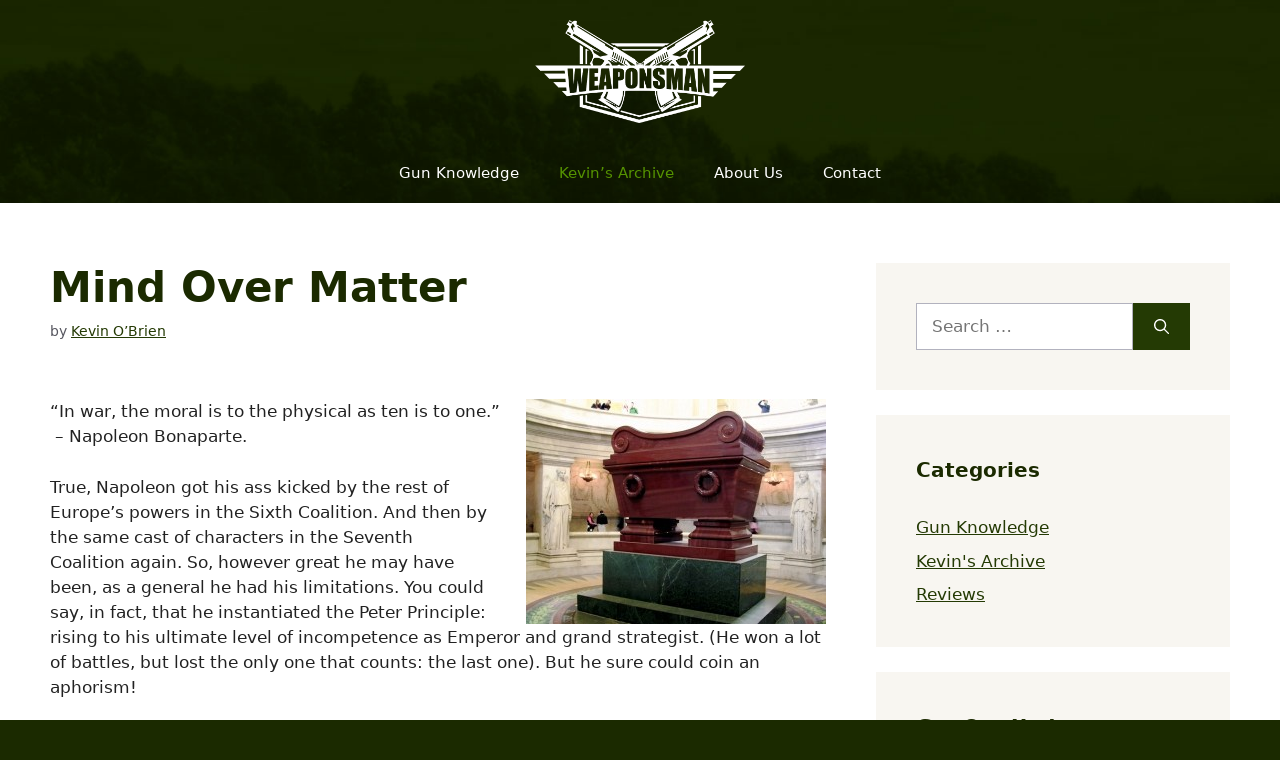

--- FILE ---
content_type: text/html; charset=UTF-8
request_url: https://weaponsman.com/mind-over-matter/
body_size: 35105
content:
<!DOCTYPE html><html lang="en-US"><head><meta charset="UTF-8"/>
<script>var __ezHttpConsent={setByCat:function(src,tagType,attributes,category,force,customSetScriptFn=null){var setScript=function(){if(force||window.ezTcfConsent[category]){if(typeof customSetScriptFn==='function'){customSetScriptFn();}else{var scriptElement=document.createElement(tagType);scriptElement.src=src;attributes.forEach(function(attr){for(var key in attr){if(attr.hasOwnProperty(key)){scriptElement.setAttribute(key,attr[key]);}}});var firstScript=document.getElementsByTagName(tagType)[0];firstScript.parentNode.insertBefore(scriptElement,firstScript);}}};if(force||(window.ezTcfConsent&&window.ezTcfConsent.loaded)){setScript();}else if(typeof getEzConsentData==="function"){getEzConsentData().then(function(ezTcfConsent){if(ezTcfConsent&&ezTcfConsent.loaded){setScript();}else{console.error("cannot get ez consent data");force=true;setScript();}});}else{force=true;setScript();console.error("getEzConsentData is not a function");}},};</script>
<script>var ezTcfConsent=window.ezTcfConsent?window.ezTcfConsent:{loaded:false,store_info:false,develop_and_improve_services:false,measure_ad_performance:false,measure_content_performance:false,select_basic_ads:false,create_ad_profile:false,select_personalized_ads:false,create_content_profile:false,select_personalized_content:false,understand_audiences:false,use_limited_data_to_select_content:false,};function getEzConsentData(){return new Promise(function(resolve){document.addEventListener("ezConsentEvent",function(event){var ezTcfConsent=event.detail.ezTcfConsent;resolve(ezTcfConsent);});});}</script>
<script>if(typeof _setEzCookies!=='function'){function _setEzCookies(ezConsentData){var cookies=window.ezCookieQueue;for(var i=0;i<cookies.length;i++){var cookie=cookies[i];if(ezConsentData&&ezConsentData.loaded&&ezConsentData[cookie.tcfCategory]){document.cookie=cookie.name+"="+cookie.value;}}}}
window.ezCookieQueue=window.ezCookieQueue||[];if(typeof addEzCookies!=='function'){function addEzCookies(arr){window.ezCookieQueue=[...window.ezCookieQueue,...arr];}}
addEzCookies([{name:"ezoab_514962",value:"mod1-c; Path=/; Domain=weaponsman.com; Max-Age=7200",tcfCategory:"store_info",isEzoic:"true",},{name:"ezosuibasgeneris-1",value:"4daf13c9-ffa5-4606-47df-4988ca1ba8cf; Path=/; Domain=weaponsman.com; Expires=Sat, 30 Jan 2027 09:29:00 UTC; Secure; SameSite=None",tcfCategory:"understand_audiences",isEzoic:"true",}]);if(window.ezTcfConsent&&window.ezTcfConsent.loaded){_setEzCookies(window.ezTcfConsent);}else if(typeof getEzConsentData==="function"){getEzConsentData().then(function(ezTcfConsent){if(ezTcfConsent&&ezTcfConsent.loaded){_setEzCookies(window.ezTcfConsent);}else{console.error("cannot get ez consent data");_setEzCookies(window.ezTcfConsent);}});}else{console.error("getEzConsentData is not a function");_setEzCookies(window.ezTcfConsent);}</script><script type="text/javascript" data-ezscrex='false' data-cfasync='false'>window._ezaq = Object.assign({"edge_cache_status":12,"edge_response_time":517,"url":"https://weaponsman.com/mind-over-matter/"}, typeof window._ezaq !== "undefined" ? window._ezaq : {});</script><script type="text/javascript" data-ezscrex='false' data-cfasync='false'>window._ezaq = Object.assign({"ab_test_id":"mod1-c"}, typeof window._ezaq !== "undefined" ? window._ezaq : {});window.__ez=window.__ez||{};window.__ez.tf={};</script><script type="text/javascript" data-ezscrex='false' data-cfasync='false'>window.ezDisableAds = true;</script>
<script data-ezscrex='false' data-cfasync='false' data-pagespeed-no-defer>var __ez=__ez||{};__ez.stms=Date.now();__ez.evt={};__ez.script={};__ez.ck=__ez.ck||{};__ez.template={};__ez.template.isOrig=true;__ez.queue=__ez.queue||function(){var e=0,i=0,t=[],n=!1,o=[],r=[],s=!0,a=function(e,i,n,o,r,s,a){var l=arguments.length>7&&void 0!==arguments[7]?arguments[7]:window,d=this;this.name=e,this.funcName=i,this.parameters=null===n?null:w(n)?n:[n],this.isBlock=o,this.blockedBy=r,this.deleteWhenComplete=s,this.isError=!1,this.isComplete=!1,this.isInitialized=!1,this.proceedIfError=a,this.fWindow=l,this.isTimeDelay=!1,this.process=function(){f("... func = "+e),d.isInitialized=!0,d.isComplete=!0,f("... func.apply: "+e);var i=d.funcName.split("."),n=null,o=this.fWindow||window;i.length>3||(n=3===i.length?o[i[0]][i[1]][i[2]]:2===i.length?o[i[0]][i[1]]:o[d.funcName]),null!=n&&n.apply(null,this.parameters),!0===d.deleteWhenComplete&&delete t[e],!0===d.isBlock&&(f("----- F'D: "+d.name),m())}},l=function(e,i,t,n,o,r,s){var a=arguments.length>7&&void 0!==arguments[7]?arguments[7]:window,l=this;this.name=e,this.path=i,this.async=o,this.defer=r,this.isBlock=t,this.blockedBy=n,this.isInitialized=!1,this.isError=!1,this.isComplete=!1,this.proceedIfError=s,this.fWindow=a,this.isTimeDelay=!1,this.isPath=function(e){return"/"===e[0]&&"/"!==e[1]},this.getSrc=function(e){return void 0!==window.__ezScriptHost&&this.isPath(e)&&"banger.js"!==this.name?window.__ezScriptHost+e:e},this.process=function(){l.isInitialized=!0,f("... file = "+e);var i=this.fWindow?this.fWindow.document:document,t=i.createElement("script");t.src=this.getSrc(this.path),!0===o?t.async=!0:!0===r&&(t.defer=!0),t.onerror=function(){var e={url:window.location.href,name:l.name,path:l.path,user_agent:window.navigator.userAgent};"undefined"!=typeof _ezaq&&(e.pageview_id=_ezaq.page_view_id);var i=encodeURIComponent(JSON.stringify(e)),t=new XMLHttpRequest;t.open("GET","//g.ezoic.net/ezqlog?d="+i,!0),t.send(),f("----- ERR'D: "+l.name),l.isError=!0,!0===l.isBlock&&m()},t.onreadystatechange=t.onload=function(){var e=t.readyState;f("----- F'D: "+l.name),e&&!/loaded|complete/.test(e)||(l.isComplete=!0,!0===l.isBlock&&m())},i.getElementsByTagName("head")[0].appendChild(t)}},d=function(e,i){this.name=e,this.path="",this.async=!1,this.defer=!1,this.isBlock=!1,this.blockedBy=[],this.isInitialized=!0,this.isError=!1,this.isComplete=i,this.proceedIfError=!1,this.isTimeDelay=!1,this.process=function(){}};function c(e,i,n,s,a,d,c,u,f){var m=new l(e,i,n,s,a,d,c,f);!0===u?o[e]=m:r[e]=m,t[e]=m,h(m)}function h(e){!0!==u(e)&&0!=s&&e.process()}function u(e){if(!0===e.isTimeDelay&&!1===n)return f(e.name+" blocked = TIME DELAY!"),!0;if(w(e.blockedBy))for(var i=0;i<e.blockedBy.length;i++){var o=e.blockedBy[i];if(!1===t.hasOwnProperty(o))return f(e.name+" blocked = "+o),!0;if(!0===e.proceedIfError&&!0===t[o].isError)return!1;if(!1===t[o].isComplete)return f(e.name+" blocked = "+o),!0}return!1}function f(e){var i=window.location.href,t=new RegExp("[?&]ezq=([^&#]*)","i").exec(i);"1"===(t?t[1]:null)&&console.debug(e)}function m(){++e>200||(f("let's go"),p(o),p(r))}function p(e){for(var i in e)if(!1!==e.hasOwnProperty(i)){var t=e[i];!0===t.isComplete||u(t)||!0===t.isInitialized||!0===t.isError?!0===t.isError?f(t.name+": error"):!0===t.isComplete?f(t.name+": complete already"):!0===t.isInitialized&&f(t.name+": initialized already"):t.process()}}function w(e){return"[object Array]"==Object.prototype.toString.call(e)}return window.addEventListener("load",(function(){setTimeout((function(){n=!0,f("TDELAY -----"),m()}),5e3)}),!1),{addFile:c,addFileOnce:function(e,i,n,o,r,s,a,l,d){t[e]||c(e,i,n,o,r,s,a,l,d)},addDelayFile:function(e,i){var n=new l(e,i,!1,[],!1,!1,!0);n.isTimeDelay=!0,f(e+" ...  FILE! TDELAY"),r[e]=n,t[e]=n,h(n)},addFunc:function(e,n,s,l,d,c,u,f,m,p){!0===c&&(e=e+"_"+i++);var w=new a(e,n,s,l,d,u,f,p);!0===m?o[e]=w:r[e]=w,t[e]=w,h(w)},addDelayFunc:function(e,i,n){var o=new a(e,i,n,!1,[],!0,!0);o.isTimeDelay=!0,f(e+" ...  FUNCTION! TDELAY"),r[e]=o,t[e]=o,h(o)},items:t,processAll:m,setallowLoad:function(e){s=e},markLoaded:function(e){if(e&&0!==e.length){if(e in t){var i=t[e];!0===i.isComplete?f(i.name+" "+e+": error loaded duplicate"):(i.isComplete=!0,i.isInitialized=!0)}else t[e]=new d(e,!0);f("markLoaded dummyfile: "+t[e].name)}},logWhatsBlocked:function(){for(var e in t)!1!==t.hasOwnProperty(e)&&u(t[e])}}}();__ez.evt.add=function(e,t,n){e.addEventListener?e.addEventListener(t,n,!1):e.attachEvent?e.attachEvent("on"+t,n):e["on"+t]=n()},__ez.evt.remove=function(e,t,n){e.removeEventListener?e.removeEventListener(t,n,!1):e.detachEvent?e.detachEvent("on"+t,n):delete e["on"+t]};__ez.script.add=function(e){var t=document.createElement("script");t.src=e,t.async=!0,t.type="text/javascript",document.getElementsByTagName("head")[0].appendChild(t)};__ez.dot=__ez.dot||{};__ez.queue.addFileOnce('/detroitchicago/boise.js', '/detroitchicago/boise.js?gcb=195-0&cb=5', true, [], true, false, true, false);__ez.queue.addFileOnce('/parsonsmaize/abilene.js', '/parsonsmaize/abilene.js?gcb=195-0&cb=e80eca0cdb', true, [], true, false, true, false);__ez.queue.addFileOnce('/parsonsmaize/mulvane.js', '/parsonsmaize/mulvane.js?gcb=195-0&cb=e75e48eec0', true, ['/parsonsmaize/abilene.js'], true, false, true, false);__ez.queue.addFileOnce('/detroitchicago/birmingham.js', '/detroitchicago/birmingham.js?gcb=195-0&cb=539c47377c', true, ['/parsonsmaize/abilene.js'], true, false, true, false);</script>
<script data-ezscrex="false" type="text/javascript" data-cfasync="false">window._ezaq = Object.assign({"ad_cache_level":0,"adpicker_placement_cnt":0,"ai_placeholder_cache_level":0,"ai_placeholder_placement_cnt":-1,"article_category":"Kevin's Archive","author":"Kevin O’Brien","domain":"weaponsman.com","domain_id":514962,"ezcache_level":1,"ezcache_skip_code":0,"has_bad_image":0,"has_bad_words":0,"is_sitespeed":0,"lt_cache_level":0,"publish_date":"2022-06-28","response_size":127108,"response_size_orig":121349,"response_time_orig":555,"template_id":5,"url":"https://weaponsman.com/mind-over-matter/","word_count":0,"worst_bad_word_level":0}, typeof window._ezaq !== "undefined" ? window._ezaq : {});__ez.queue.markLoaded('ezaqBaseReady');</script>
<script type='text/javascript' data-ezscrex='false' data-cfasync='false'>
window.ezAnalyticsStatic = true;

function analyticsAddScript(script) {
	var ezDynamic = document.createElement('script');
	ezDynamic.type = 'text/javascript';
	ezDynamic.innerHTML = script;
	document.head.appendChild(ezDynamic);
}
function getCookiesWithPrefix() {
    var allCookies = document.cookie.split(';');
    var cookiesWithPrefix = {};

    for (var i = 0; i < allCookies.length; i++) {
        var cookie = allCookies[i].trim();

        for (var j = 0; j < arguments.length; j++) {
            var prefix = arguments[j];
            if (cookie.indexOf(prefix) === 0) {
                var cookieParts = cookie.split('=');
                var cookieName = cookieParts[0];
                var cookieValue = cookieParts.slice(1).join('=');
                cookiesWithPrefix[cookieName] = decodeURIComponent(cookieValue);
                break; // Once matched, no need to check other prefixes
            }
        }
    }

    return cookiesWithPrefix;
}
function productAnalytics() {
	var d = {"pr":[6],"omd5":"6aeaf9105509931d505eb3907cad364b","nar":"risk score"};
	d.u = _ezaq.url;
	d.p = _ezaq.page_view_id;
	d.v = _ezaq.visit_uuid;
	d.ab = _ezaq.ab_test_id;
	d.e = JSON.stringify(_ezaq);
	d.ref = document.referrer;
	d.c = getCookiesWithPrefix('active_template', 'ez', 'lp_');
	if(typeof ez_utmParams !== 'undefined') {
		d.utm = ez_utmParams;
	}

	var dataText = JSON.stringify(d);
	var xhr = new XMLHttpRequest();
	xhr.open('POST','/ezais/analytics?cb=1', true);
	xhr.onload = function () {
		if (xhr.status!=200) {
            return;
		}

        if(document.readyState !== 'loading') {
            analyticsAddScript(xhr.response);
            return;
        }

        var eventFunc = function() {
            if(document.readyState === 'loading') {
                return;
            }
            document.removeEventListener('readystatechange', eventFunc, false);
            analyticsAddScript(xhr.response);
        };

        document.addEventListener('readystatechange', eventFunc, false);
	};
	xhr.setRequestHeader('Content-Type','text/plain');
	xhr.send(dataText);
}
__ez.queue.addFunc("productAnalytics", "productAnalytics", null, true, ['ezaqBaseReady'], false, false, false, true);
</script><base href="https://weaponsman.com/mind-over-matter/"/>
	
<script>
var gform;gform||(document.addEventListener("gform_main_scripts_loaded",function(){gform.scriptsLoaded=!0}),window.addEventListener("DOMContentLoaded",function(){gform.domLoaded=!0}),gform={domLoaded:!1,scriptsLoaded:!1,initializeOnLoaded:function(o){gform.domLoaded&&gform.scriptsLoaded?o():!gform.domLoaded&&gform.scriptsLoaded?window.addEventListener("DOMContentLoaded",o):document.addEventListener("gform_main_scripts_loaded",o)},hooks:{action:{},filter:{}},addAction:function(o,n,r,t){gform.addHook("action",o,n,r,t)},addFilter:function(o,n,r,t){gform.addHook("filter",o,n,r,t)},doAction:function(o){gform.doHook("action",o,arguments)},applyFilters:function(o){return gform.doHook("filter",o,arguments)},removeAction:function(o,n){gform.removeHook("action",o,n)},removeFilter:function(o,n,r){gform.removeHook("filter",o,n,r)},addHook:function(o,n,r,t,i){null==gform.hooks[o][n]&&(gform.hooks[o][n]=[]);var e=gform.hooks[o][n];null==i&&(i=n+"_"+e.length),gform.hooks[o][n].push({tag:i,callable:r,priority:t=null==t?10:t})},doHook:function(n,o,r){var t;if(r=Array.prototype.slice.call(r,1),null!=gform.hooks[n][o]&&((o=gform.hooks[n][o]).sort(function(o,n){return o.priority-n.priority}),o.forEach(function(o){"function"!=typeof(t=o.callable)&&(t=window[t]),"action"==n?t.apply(null,r):r[0]=t.apply(null,r)})),"filter"==n)return r[0]},removeHook:function(o,n,t,i){var r;null!=gform.hooks[o][n]&&(r=(r=gform.hooks[o][n]).filter(function(o,n,r){return!!(null!=i&&i!=o.tag||null!=t&&t!=o.priority)}),gform.hooks[o][n]=r)}});
</script>

	<meta name="robots" content="index, follow, max-image-preview:large, max-snippet:-1, max-video-preview:-1"/>
	<style>img:is([sizes="auto" i], [sizes^="auto," i]) { contain-intrinsic-size: 3000px 1500px }</style>
	<meta name="viewport" content="width=device-width, initial-scale=1"/>
	<!-- This site is optimized with the Yoast SEO plugin v26.8 - https://yoast.com/product/yoast-seo-wordpress/ -->
	<title>Mind Over Matter | WeaponsMan</title>
	<link rel="canonical" href="https://weaponsman.com/mind-over-matter/"/>
	<meta property="og:locale" content="en_US"/>
	<meta property="og:type" content="article"/>
	<meta property="og:title" content="Mind Over Matter | WeaponsMan"/>
	<meta property="og:description" content="“In war, the moral is to the physical as ten is to one.”  – Napoleon Bonaparte. True, Napoleon got his ass kicked by the rest of Europe’s powers in the Sixth Coalition. And then by the same cast of characters in the Seventh Coalition again. So, however great he may have been, as a general he had his ... Read more"/>
	<meta property="og:url" content="https://weaponsman.com/mind-over-matter/"/>
	<meta property="og:site_name" content="WeaponsMan"/>
	<meta property="article:published_time" content="2022-06-28T12:23:27+00:00"/>
	<meta property="article:modified_time" content="2022-08-06T07:19:02+00:00"/>
	<meta name="author" content="Kevin O’Brien"/>
	<meta name="twitter:card" content="summary_large_image"/>
	<meta name="twitter:label1" content="Written by"/>
	<meta name="twitter:data1" content="Kevin O’Brien"/>
	<meta name="twitter:label2" content="Est. reading time"/>
	<meta name="twitter:data2" content="20 minutes"/>
	<script type="application/ld+json" class="yoast-schema-graph">{"@context":"https://schema.org","@graph":[{"@type":"Article","@id":"https://weaponsman.com/mind-over-matter/#article","isPartOf":{"@id":"https://weaponsman.com/mind-over-matter/"},"author":{"name":"Kevin O’Brien","@id":"https://weaponsman.com/#/schema/person/0b837fe5f507c015ccc5dc77fa530177"},"headline":"Mind Over Matter","datePublished":"2022-06-28T12:23:27+00:00","dateModified":"2022-08-06T07:19:02+00:00","mainEntityOfPage":{"@id":"https://weaponsman.com/mind-over-matter/"},"wordCount":4283,"publisher":{"@id":"https://weaponsman.com/#organization"},"articleSection":["Kevin's Archive"],"inLanguage":"en-US"},{"@type":"WebPage","@id":"https://weaponsman.com/mind-over-matter/","url":"https://weaponsman.com/mind-over-matter/","name":"Mind Over Matter | WeaponsMan","isPartOf":{"@id":"https://weaponsman.com/#website"},"datePublished":"2022-06-28T12:23:27+00:00","dateModified":"2022-08-06T07:19:02+00:00","breadcrumb":{"@id":"https://weaponsman.com/mind-over-matter/#breadcrumb"},"inLanguage":"en-US","potentialAction":[{"@type":"ReadAction","target":["https://weaponsman.com/mind-over-matter/"]}]},{"@type":"BreadcrumbList","@id":"https://weaponsman.com/mind-over-matter/#breadcrumb","itemListElement":[{"@type":"ListItem","position":1,"name":"Home","item":"https://weaponsman.com/"},{"@type":"ListItem","position":2,"name":"Mind Over Matter"}]},{"@type":"WebSite","@id":"https://weaponsman.com/#website","url":"https://weaponsman.com/","name":"WeaponsMan","description":"Guns &amp; Firearm Info","publisher":{"@id":"https://weaponsman.com/#organization"},"potentialAction":[{"@type":"SearchAction","target":{"@type":"EntryPoint","urlTemplate":"https://weaponsman.com/?s={search_term_string}"},"query-input":{"@type":"PropertyValueSpecification","valueRequired":true,"valueName":"search_term_string"}}],"inLanguage":"en-US"},{"@type":"Organization","@id":"https://weaponsman.com/#organization","name":"WeaponsMan","url":"https://weaponsman.com/","logo":{"@type":"ImageObject","inLanguage":"en-US","@id":"https://weaponsman.com/#/schema/logo/image/","url":"https://weaponsman.com/wp-content/uploads/2022/07/weaponsman-logo-white.png","contentUrl":"https://weaponsman.com/wp-content/uploads/2022/07/weaponsman-logo-white.png","width":800,"height":394,"caption":"WeaponsMan"},"image":{"@id":"https://weaponsman.com/#/schema/logo/image/"}},{"@type":"Person","@id":"https://weaponsman.com/#/schema/person/0b837fe5f507c015ccc5dc77fa530177","name":"Kevin O’Brien","image":{"@type":"ImageObject","inLanguage":"en-US","@id":"https://weaponsman.com/#/schema/person/image/","url":"https://secure.gravatar.com/avatar/f0f3b3d9b737840b1f538d60e282b7fae1f500728af06620b7cca81715614b47?s=96&d=mm&r=g","contentUrl":"https://secure.gravatar.com/avatar/f0f3b3d9b737840b1f538d60e282b7fae1f500728af06620b7cca81715614b47?s=96&d=mm&r=g","caption":"Kevin O’Brien"},"description":"Kevin was a former Special Forces weapons man (MOS 18B, before the 18 series, 11B with Skill Qualification Indicator of S). His focus was on weapons: their history, effects and employment. He started WeaponsMan.com in 2011 and operated it until he passed away in 2017. His work is being preserved here at the request of his family.","url":"https://weaponsman.com/author/kevin/"}]}</script>
	<!-- / Yoast SEO plugin. -->


<link rel="alternate" type="application/rss+xml" title="WeaponsMan » Feed" href="https://weaponsman.com/feed/"/>
<link rel="alternate" type="application/rss+xml" title="WeaponsMan » Comments Feed" href="https://weaponsman.com/comments/feed/"/>
<script>
window._wpemojiSettings = {"baseUrl":"https:\/\/s.w.org\/images\/core\/emoji\/16.0.1\/72x72\/","ext":".png","svgUrl":"https:\/\/s.w.org\/images\/core\/emoji\/16.0.1\/svg\/","svgExt":".svg","source":{"concatemoji":"https:\/\/weaponsman.com\/wp-includes\/js\/wp-emoji-release.min.js?ver=6.8.3"}};
/*! This file is auto-generated */
!function(s,n){var o,i,e;function c(e){try{var t={supportTests:e,timestamp:(new Date).valueOf()};sessionStorage.setItem(o,JSON.stringify(t))}catch(e){}}function p(e,t,n){e.clearRect(0,0,e.canvas.width,e.canvas.height),e.fillText(t,0,0);var t=new Uint32Array(e.getImageData(0,0,e.canvas.width,e.canvas.height).data),a=(e.clearRect(0,0,e.canvas.width,e.canvas.height),e.fillText(n,0,0),new Uint32Array(e.getImageData(0,0,e.canvas.width,e.canvas.height).data));return t.every(function(e,t){return e===a[t]})}function u(e,t){e.clearRect(0,0,e.canvas.width,e.canvas.height),e.fillText(t,0,0);for(var n=e.getImageData(16,16,1,1),a=0;a<n.data.length;a++)if(0!==n.data[a])return!1;return!0}function f(e,t,n,a){switch(t){case"flag":return n(e,"\ud83c\udff3\ufe0f\u200d\u26a7\ufe0f","\ud83c\udff3\ufe0f\u200b\u26a7\ufe0f")?!1:!n(e,"\ud83c\udde8\ud83c\uddf6","\ud83c\udde8\u200b\ud83c\uddf6")&&!n(e,"\ud83c\udff4\udb40\udc67\udb40\udc62\udb40\udc65\udb40\udc6e\udb40\udc67\udb40\udc7f","\ud83c\udff4\u200b\udb40\udc67\u200b\udb40\udc62\u200b\udb40\udc65\u200b\udb40\udc6e\u200b\udb40\udc67\u200b\udb40\udc7f");case"emoji":return!a(e,"\ud83e\udedf")}return!1}function g(e,t,n,a){var r="undefined"!=typeof WorkerGlobalScope&&self instanceof WorkerGlobalScope?new OffscreenCanvas(300,150):s.createElement("canvas"),o=r.getContext("2d",{willReadFrequently:!0}),i=(o.textBaseline="top",o.font="600 32px Arial",{});return e.forEach(function(e){i[e]=t(o,e,n,a)}),i}function t(e){var t=s.createElement("script");t.src=e,t.defer=!0,s.head.appendChild(t)}"undefined"!=typeof Promise&&(o="wpEmojiSettingsSupports",i=["flag","emoji"],n.supports={everything:!0,everythingExceptFlag:!0},e=new Promise(function(e){s.addEventListener("DOMContentLoaded",e,{once:!0})}),new Promise(function(t){var n=function(){try{var e=JSON.parse(sessionStorage.getItem(o));if("object"==typeof e&&"number"==typeof e.timestamp&&(new Date).valueOf()<e.timestamp+604800&&"object"==typeof e.supportTests)return e.supportTests}catch(e){}return null}();if(!n){if("undefined"!=typeof Worker&&"undefined"!=typeof OffscreenCanvas&&"undefined"!=typeof URL&&URL.createObjectURL&&"undefined"!=typeof Blob)try{var e="postMessage("+g.toString()+"("+[JSON.stringify(i),f.toString(),p.toString(),u.toString()].join(",")+"));",a=new Blob([e],{type:"text/javascript"}),r=new Worker(URL.createObjectURL(a),{name:"wpTestEmojiSupports"});return void(r.onmessage=function(e){c(n=e.data),r.terminate(),t(n)})}catch(e){}c(n=g(i,f,p,u))}t(n)}).then(function(e){for(var t in e)n.supports[t]=e[t],n.supports.everything=n.supports.everything&&n.supports[t],"flag"!==t&&(n.supports.everythingExceptFlag=n.supports.everythingExceptFlag&&n.supports[t]);n.supports.everythingExceptFlag=n.supports.everythingExceptFlag&&!n.supports.flag,n.DOMReady=!1,n.readyCallback=function(){n.DOMReady=!0}}).then(function(){return e}).then(function(){var e;n.supports.everything||(n.readyCallback(),(e=n.source||{}).concatemoji?t(e.concatemoji):e.wpemoji&&e.twemoji&&(t(e.twemoji),t(e.wpemoji)))}))}((window,document),window._wpemojiSettings);
</script>
<style id="wp-emoji-styles-inline-css">

	img.wp-smiley, img.emoji {
		display: inline !important;
		border: none !important;
		box-shadow: none !important;
		height: 1em !important;
		width: 1em !important;
		margin: 0 0.07em !important;
		vertical-align: -0.1em !important;
		background: none !important;
		padding: 0 !important;
	}
</style>
<link rel="stylesheet" id="wp-block-library-css" href="https://weaponsman.com/wp-includes/css/dist/block-library/style.min.css?ver=6.8.3" media="all"/>
<style id="classic-theme-styles-inline-css">
/*! This file is auto-generated */
.wp-block-button__link{color:#fff;background-color:#32373c;border-radius:9999px;box-shadow:none;text-decoration:none;padding:calc(.667em + 2px) calc(1.333em + 2px);font-size:1.125em}.wp-block-file__button{background:#32373c;color:#fff;text-decoration:none}
</style>
<style id="global-styles-inline-css">
:root{--wp--preset--aspect-ratio--square: 1;--wp--preset--aspect-ratio--4-3: 4/3;--wp--preset--aspect-ratio--3-4: 3/4;--wp--preset--aspect-ratio--3-2: 3/2;--wp--preset--aspect-ratio--2-3: 2/3;--wp--preset--aspect-ratio--16-9: 16/9;--wp--preset--aspect-ratio--9-16: 9/16;--wp--preset--color--black: #000000;--wp--preset--color--cyan-bluish-gray: #abb8c3;--wp--preset--color--white: #ffffff;--wp--preset--color--pale-pink: #f78da7;--wp--preset--color--vivid-red: #cf2e2e;--wp--preset--color--luminous-vivid-orange: #ff6900;--wp--preset--color--luminous-vivid-amber: #fcb900;--wp--preset--color--light-green-cyan: #7bdcb5;--wp--preset--color--vivid-green-cyan: #00d084;--wp--preset--color--pale-cyan-blue: #8ed1fc;--wp--preset--color--vivid-cyan-blue: #0693e3;--wp--preset--color--vivid-purple: #9b51e0;--wp--preset--color--contrast: var(--contrast);--wp--preset--color--contrast-2: var(--contrast-2);--wp--preset--color--contrast-3: var(--contrast-3);--wp--preset--color--base: var(--base);--wp--preset--color--base-2: var(--base-2);--wp--preset--color--base-3: var(--base-3);--wp--preset--color--accent: var(--accent);--wp--preset--color--global-color-8: var(--global-color-8);--wp--preset--color--global-color-9: var(--global-color-9);--wp--preset--color--global-color-10: var(--global-color-10);--wp--preset--gradient--vivid-cyan-blue-to-vivid-purple: linear-gradient(135deg,rgba(6,147,227,1) 0%,rgb(155,81,224) 100%);--wp--preset--gradient--light-green-cyan-to-vivid-green-cyan: linear-gradient(135deg,rgb(122,220,180) 0%,rgb(0,208,130) 100%);--wp--preset--gradient--luminous-vivid-amber-to-luminous-vivid-orange: linear-gradient(135deg,rgba(252,185,0,1) 0%,rgba(255,105,0,1) 100%);--wp--preset--gradient--luminous-vivid-orange-to-vivid-red: linear-gradient(135deg,rgba(255,105,0,1) 0%,rgb(207,46,46) 100%);--wp--preset--gradient--very-light-gray-to-cyan-bluish-gray: linear-gradient(135deg,rgb(238,238,238) 0%,rgb(169,184,195) 100%);--wp--preset--gradient--cool-to-warm-spectrum: linear-gradient(135deg,rgb(74,234,220) 0%,rgb(151,120,209) 20%,rgb(207,42,186) 40%,rgb(238,44,130) 60%,rgb(251,105,98) 80%,rgb(254,248,76) 100%);--wp--preset--gradient--blush-light-purple: linear-gradient(135deg,rgb(255,206,236) 0%,rgb(152,150,240) 100%);--wp--preset--gradient--blush-bordeaux: linear-gradient(135deg,rgb(254,205,165) 0%,rgb(254,45,45) 50%,rgb(107,0,62) 100%);--wp--preset--gradient--luminous-dusk: linear-gradient(135deg,rgb(255,203,112) 0%,rgb(199,81,192) 50%,rgb(65,88,208) 100%);--wp--preset--gradient--pale-ocean: linear-gradient(135deg,rgb(255,245,203) 0%,rgb(182,227,212) 50%,rgb(51,167,181) 100%);--wp--preset--gradient--electric-grass: linear-gradient(135deg,rgb(202,248,128) 0%,rgb(113,206,126) 100%);--wp--preset--gradient--midnight: linear-gradient(135deg,rgb(2,3,129) 0%,rgb(40,116,252) 100%);--wp--preset--font-size--small: 13px;--wp--preset--font-size--medium: 20px;--wp--preset--font-size--large: 36px;--wp--preset--font-size--x-large: 42px;--wp--preset--spacing--20: 0.44rem;--wp--preset--spacing--30: 0.67rem;--wp--preset--spacing--40: 1rem;--wp--preset--spacing--50: 1.5rem;--wp--preset--spacing--60: 2.25rem;--wp--preset--spacing--70: 3.38rem;--wp--preset--spacing--80: 5.06rem;--wp--preset--shadow--natural: 6px 6px 9px rgba(0, 0, 0, 0.2);--wp--preset--shadow--deep: 12px 12px 50px rgba(0, 0, 0, 0.4);--wp--preset--shadow--sharp: 6px 6px 0px rgba(0, 0, 0, 0.2);--wp--preset--shadow--outlined: 6px 6px 0px -3px rgba(255, 255, 255, 1), 6px 6px rgba(0, 0, 0, 1);--wp--preset--shadow--crisp: 6px 6px 0px rgba(0, 0, 0, 1);}:where(.is-layout-flex){gap: 0.5em;}:where(.is-layout-grid){gap: 0.5em;}body .is-layout-flex{display: flex;}.is-layout-flex{flex-wrap: wrap;align-items: center;}.is-layout-flex > :is(*, div){margin: 0;}body .is-layout-grid{display: grid;}.is-layout-grid > :is(*, div){margin: 0;}:where(.wp-block-columns.is-layout-flex){gap: 2em;}:where(.wp-block-columns.is-layout-grid){gap: 2em;}:where(.wp-block-post-template.is-layout-flex){gap: 1.25em;}:where(.wp-block-post-template.is-layout-grid){gap: 1.25em;}.has-black-color{color: var(--wp--preset--color--black) !important;}.has-cyan-bluish-gray-color{color: var(--wp--preset--color--cyan-bluish-gray) !important;}.has-white-color{color: var(--wp--preset--color--white) !important;}.has-pale-pink-color{color: var(--wp--preset--color--pale-pink) !important;}.has-vivid-red-color{color: var(--wp--preset--color--vivid-red) !important;}.has-luminous-vivid-orange-color{color: var(--wp--preset--color--luminous-vivid-orange) !important;}.has-luminous-vivid-amber-color{color: var(--wp--preset--color--luminous-vivid-amber) !important;}.has-light-green-cyan-color{color: var(--wp--preset--color--light-green-cyan) !important;}.has-vivid-green-cyan-color{color: var(--wp--preset--color--vivid-green-cyan) !important;}.has-pale-cyan-blue-color{color: var(--wp--preset--color--pale-cyan-blue) !important;}.has-vivid-cyan-blue-color{color: var(--wp--preset--color--vivid-cyan-blue) !important;}.has-vivid-purple-color{color: var(--wp--preset--color--vivid-purple) !important;}.has-black-background-color{background-color: var(--wp--preset--color--black) !important;}.has-cyan-bluish-gray-background-color{background-color: var(--wp--preset--color--cyan-bluish-gray) !important;}.has-white-background-color{background-color: var(--wp--preset--color--white) !important;}.has-pale-pink-background-color{background-color: var(--wp--preset--color--pale-pink) !important;}.has-vivid-red-background-color{background-color: var(--wp--preset--color--vivid-red) !important;}.has-luminous-vivid-orange-background-color{background-color: var(--wp--preset--color--luminous-vivid-orange) !important;}.has-luminous-vivid-amber-background-color{background-color: var(--wp--preset--color--luminous-vivid-amber) !important;}.has-light-green-cyan-background-color{background-color: var(--wp--preset--color--light-green-cyan) !important;}.has-vivid-green-cyan-background-color{background-color: var(--wp--preset--color--vivid-green-cyan) !important;}.has-pale-cyan-blue-background-color{background-color: var(--wp--preset--color--pale-cyan-blue) !important;}.has-vivid-cyan-blue-background-color{background-color: var(--wp--preset--color--vivid-cyan-blue) !important;}.has-vivid-purple-background-color{background-color: var(--wp--preset--color--vivid-purple) !important;}.has-black-border-color{border-color: var(--wp--preset--color--black) !important;}.has-cyan-bluish-gray-border-color{border-color: var(--wp--preset--color--cyan-bluish-gray) !important;}.has-white-border-color{border-color: var(--wp--preset--color--white) !important;}.has-pale-pink-border-color{border-color: var(--wp--preset--color--pale-pink) !important;}.has-vivid-red-border-color{border-color: var(--wp--preset--color--vivid-red) !important;}.has-luminous-vivid-orange-border-color{border-color: var(--wp--preset--color--luminous-vivid-orange) !important;}.has-luminous-vivid-amber-border-color{border-color: var(--wp--preset--color--luminous-vivid-amber) !important;}.has-light-green-cyan-border-color{border-color: var(--wp--preset--color--light-green-cyan) !important;}.has-vivid-green-cyan-border-color{border-color: var(--wp--preset--color--vivid-green-cyan) !important;}.has-pale-cyan-blue-border-color{border-color: var(--wp--preset--color--pale-cyan-blue) !important;}.has-vivid-cyan-blue-border-color{border-color: var(--wp--preset--color--vivid-cyan-blue) !important;}.has-vivid-purple-border-color{border-color: var(--wp--preset--color--vivid-purple) !important;}.has-vivid-cyan-blue-to-vivid-purple-gradient-background{background: var(--wp--preset--gradient--vivid-cyan-blue-to-vivid-purple) !important;}.has-light-green-cyan-to-vivid-green-cyan-gradient-background{background: var(--wp--preset--gradient--light-green-cyan-to-vivid-green-cyan) !important;}.has-luminous-vivid-amber-to-luminous-vivid-orange-gradient-background{background: var(--wp--preset--gradient--luminous-vivid-amber-to-luminous-vivid-orange) !important;}.has-luminous-vivid-orange-to-vivid-red-gradient-background{background: var(--wp--preset--gradient--luminous-vivid-orange-to-vivid-red) !important;}.has-very-light-gray-to-cyan-bluish-gray-gradient-background{background: var(--wp--preset--gradient--very-light-gray-to-cyan-bluish-gray) !important;}.has-cool-to-warm-spectrum-gradient-background{background: var(--wp--preset--gradient--cool-to-warm-spectrum) !important;}.has-blush-light-purple-gradient-background{background: var(--wp--preset--gradient--blush-light-purple) !important;}.has-blush-bordeaux-gradient-background{background: var(--wp--preset--gradient--blush-bordeaux) !important;}.has-luminous-dusk-gradient-background{background: var(--wp--preset--gradient--luminous-dusk) !important;}.has-pale-ocean-gradient-background{background: var(--wp--preset--gradient--pale-ocean) !important;}.has-electric-grass-gradient-background{background: var(--wp--preset--gradient--electric-grass) !important;}.has-midnight-gradient-background{background: var(--wp--preset--gradient--midnight) !important;}.has-small-font-size{font-size: var(--wp--preset--font-size--small) !important;}.has-medium-font-size{font-size: var(--wp--preset--font-size--medium) !important;}.has-large-font-size{font-size: var(--wp--preset--font-size--large) !important;}.has-x-large-font-size{font-size: var(--wp--preset--font-size--x-large) !important;}
:where(.wp-block-post-template.is-layout-flex){gap: 1.25em;}:where(.wp-block-post-template.is-layout-grid){gap: 1.25em;}
:where(.wp-block-columns.is-layout-flex){gap: 2em;}:where(.wp-block-columns.is-layout-grid){gap: 2em;}
:root :where(.wp-block-pullquote){font-size: 1.5em;line-height: 1.6;}
</style>
<link rel="stylesheet" id="generate-widget-areas-css" href="https://weaponsman.com/wp-content/themes/generatepress/assets/css/components/widget-areas.min.css?ver=3.4.0" media="all"/>
<link rel="stylesheet" id="generate-style-css" href="https://weaponsman.com/wp-content/themes/generatepress/assets/css/main.min.css?ver=3.4.0" media="all"/>
<style id="generate-style-inline-css">
body{background-color:var(--global-color-8);color:var(--contrast);}a{color:var(--accent);}a{text-decoration:underline;}.entry-title a, .site-branding a, a.button, .wp-block-button__link, .main-navigation a{text-decoration:none;}a:hover, a:focus, a:active{color:var(--accent);}.grid-container{max-width:1350px;}.wp-block-group__inner-container{max-width:1350px;margin-left:auto;margin-right:auto;}.site-header .header-image{width:210px;}:root{--contrast:#222222;--contrast-2:#575760;--contrast-3:#b2b2be;--base:#f0f0f0;--base-2:#f7f8f9;--base-3:#ffffff;--accent:#559300;--global-color-8:#1b2a00;--global-color-9:#243a04;--global-color-10:#ede9dd;}:root .has-contrast-color{color:var(--contrast);}:root .has-contrast-background-color{background-color:var(--contrast);}:root .has-contrast-2-color{color:var(--contrast-2);}:root .has-contrast-2-background-color{background-color:var(--contrast-2);}:root .has-contrast-3-color{color:var(--contrast-3);}:root .has-contrast-3-background-color{background-color:var(--contrast-3);}:root .has-base-color{color:var(--base);}:root .has-base-background-color{background-color:var(--base);}:root .has-base-2-color{color:var(--base-2);}:root .has-base-2-background-color{background-color:var(--base-2);}:root .has-base-3-color{color:var(--base-3);}:root .has-base-3-background-color{background-color:var(--base-3);}:root .has-accent-color{color:var(--accent);}:root .has-accent-background-color{background-color:var(--accent);}:root .has-global-color-8-color{color:var(--global-color-8);}:root .has-global-color-8-background-color{background-color:var(--global-color-8);}:root .has-global-color-9-color{color:var(--global-color-9);}:root .has-global-color-9-background-color{background-color:var(--global-color-9);}:root .has-global-color-10-color{color:var(--global-color-10);}:root .has-global-color-10-background-color{background-color:var(--global-color-10);}h1.entry-title{font-weight:bold;}h2.entry-title{font-weight:bold;}h2{font-weight:bold;}button:not(.menu-toggle),html input[type="button"],input[type="reset"],input[type="submit"],.button,.wp-block-button .wp-block-button__link{font-weight:bold;}.widget-title{font-weight:bold;}.top-bar{background-color:#636363;color:#ffffff;}.top-bar a{color:#ffffff;}.top-bar a:hover{color:#303030;}.site-header{background-color:rgba(27,41,0,0);color:var(--base-3);}.site-header a{color:var(--base-3);}.site-header a:hover{color:var(--base-3);}.main-title a,.main-title a:hover{color:var(--base-3);}.site-description{color:var(--base-3);}.mobile-menu-control-wrapper .menu-toggle,.mobile-menu-control-wrapper .menu-toggle:hover,.mobile-menu-control-wrapper .menu-toggle:focus,.has-inline-mobile-toggle #site-navigation.toggled{background-color:rgba(0, 0, 0, 0.02);}.main-navigation,.main-navigation ul ul{background-color:rgba(27,41,0,0);}.main-navigation .main-nav ul li a, .main-navigation .menu-toggle, .main-navigation .menu-bar-items{color:var(--base-3);}.main-navigation .main-nav ul li:not([class*="current-menu-"]):hover > a, .main-navigation .main-nav ul li:not([class*="current-menu-"]):focus > a, .main-navigation .main-nav ul li.sfHover:not([class*="current-menu-"]) > a, .main-navigation .menu-bar-item:hover > a, .main-navigation .menu-bar-item.sfHover > a{color:var(--accent);}button.menu-toggle:hover,button.menu-toggle:focus{color:var(--base-3);}.main-navigation .main-nav ul li[class*="current-menu-"] > a{color:var(--accent);}.navigation-search input[type="search"],.navigation-search input[type="search"]:active, .navigation-search input[type="search"]:focus, .main-navigation .main-nav ul li.search-item.active > a, .main-navigation .menu-bar-items .search-item.active > a{color:var(--accent);}.main-navigation ul ul{background-color:var(--global-color-8);}.main-navigation .main-nav ul ul li a{color:var(--base-3);}.main-navigation .main-nav ul ul li:not([class*="current-menu-"]):hover > a,.main-navigation .main-nav ul ul li:not([class*="current-menu-"]):focus > a, .main-navigation .main-nav ul ul li.sfHover:not([class*="current-menu-"]) > a{color:var(--accent);background-color:var(--global-color-8);}.main-navigation .main-nav ul ul li[class*="current-menu-"] > a{color:var(--accent);background-color:var(--global-color-8);}.separate-containers .inside-article, .separate-containers .comments-area, .separate-containers .page-header, .one-container .container, .separate-containers .paging-navigation, .inside-page-header{background-color:var(--base-3);}.inside-article a,.paging-navigation a,.comments-area a,.page-header a{color:var(--global-color-9);}.entry-header h1,.page-header h1{color:var(--global-color-8);}.entry-title a{color:var(--global-color-8);}.entry-title a:hover{color:var(--global-color-9);}.entry-meta{color:var(--contrast-2);}h1{color:var(--global-color-8);}h2{color:var(--global-color-8);}h3{color:var(--global-color-8);}h4{color:var(--global-color-8);}h5{color:var(--global-color-8);}h6{color:var(--global-color-8);}.sidebar .widget{color:var(--global-color-8);background-color:rgba(237,233,221,0.4);}.sidebar .widget a{color:var(--global-color-9);}.sidebar .widget a:hover{color:var(--accent);}.sidebar .widget .widget-title{color:var(--global-color-8);}.footer-widgets{background-color:var(--base-3);}.site-info{color:var(--base-3);background-color:var(--global-color-8);}.site-info a{color:var(--base-3);}.site-info a:hover{color:var(--base-3);}.footer-bar .widget_nav_menu .current-menu-item a{color:var(--base-3);}input[type="text"],input[type="email"],input[type="url"],input[type="password"],input[type="search"],input[type="tel"],input[type="number"],textarea,select{color:var(--contrast);background-color:var(--base-3);border-color:var(--contrast-3);}input[type="text"]:focus,input[type="email"]:focus,input[type="url"]:focus,input[type="password"]:focus,input[type="search"]:focus,input[type="tel"]:focus,input[type="number"]:focus,textarea:focus,select:focus{color:var(--contrast);background-color:var(--base-2);border-color:var(--contrast-3);}button,html input[type="button"],input[type="reset"],input[type="submit"],a.button,a.wp-block-button__link:not(.has-background){color:#ffffff;background-color:var(--global-color-9);}button:hover,html input[type="button"]:hover,input[type="reset"]:hover,input[type="submit"]:hover,a.button:hover,button:focus,html input[type="button"]:focus,input[type="reset"]:focus,input[type="submit"]:focus,a.button:focus,a.wp-block-button__link:not(.has-background):active,a.wp-block-button__link:not(.has-background):focus,a.wp-block-button__link:not(.has-background):hover{color:#ffffff;background-color:var(--accent);}a.generate-back-to-top{background-color:rgba( 0,0,0,0.4 );color:#ffffff;}a.generate-back-to-top:hover,a.generate-back-to-top:focus{background-color:rgba( 0,0,0,0.6 );color:#ffffff;}:root{--gp-search-modal-bg-color:var(--base-3);--gp-search-modal-text-color:var(--contrast);--gp-search-modal-overlay-bg-color:rgba(0,0,0,0.2);}@media (max-width:768px){.main-navigation .menu-bar-item:hover > a, .main-navigation .menu-bar-item.sfHover > a{background:none;color:var(--base-3);}}.nav-below-header .main-navigation .inside-navigation.grid-container, .nav-above-header .main-navigation .inside-navigation.grid-container{padding:0px 20px 0px 20px;}.separate-containers .inside-article, .separate-containers .comments-area, .separate-containers .page-header, .separate-containers .paging-navigation, .one-container .site-content, .inside-page-header{padding:60px 50px 80px 50px;}.site-main .wp-block-group__inner-container{padding:60px 50px 80px 50px;}.separate-containers .paging-navigation{padding-top:20px;padding-bottom:20px;}.entry-content .alignwide, body:not(.no-sidebar) .entry-content .alignfull{margin-left:-50px;width:calc(100% + 100px);max-width:calc(100% + 100px);}.one-container.right-sidebar .site-main,.one-container.both-right .site-main{margin-right:50px;}.one-container.left-sidebar .site-main,.one-container.both-left .site-main{margin-left:50px;}.one-container.both-sidebars .site-main{margin:0px 50px 0px 50px;}.sidebar .widget, .page-header, .widget-area .main-navigation, .site-main > *{margin-bottom:25px;}.separate-containers .site-main{margin:25px;}.both-right .inside-left-sidebar,.both-left .inside-left-sidebar{margin-right:12px;}.both-right .inside-right-sidebar,.both-left .inside-right-sidebar{margin-left:12px;}.one-container.archive .post:not(:last-child):not(.is-loop-template-item), .one-container.blog .post:not(:last-child):not(.is-loop-template-item){padding-bottom:80px;}.separate-containers .featured-image{margin-top:25px;}.separate-containers .inside-right-sidebar, .separate-containers .inside-left-sidebar{margin-top:25px;margin-bottom:25px;}.rtl .menu-item-has-children .dropdown-menu-toggle{padding-left:20px;}.rtl .main-navigation .main-nav ul li.menu-item-has-children > a{padding-right:20px;}@media (max-width:768px){.separate-containers .inside-article, .separate-containers .comments-area, .separate-containers .page-header, .separate-containers .paging-navigation, .one-container .site-content, .inside-page-header{padding:30px;}.site-main .wp-block-group__inner-container{padding:30px;}.inside-top-bar{padding-right:30px;padding-left:30px;}.inside-header{padding-right:30px;padding-left:30px;}.widget-area .widget{padding-top:30px;padding-right:30px;padding-bottom:30px;padding-left:30px;}.footer-widgets-container{padding-top:30px;padding-right:30px;padding-bottom:30px;padding-left:30px;}.inside-site-info{padding-right:30px;padding-left:30px;}.entry-content .alignwide, body:not(.no-sidebar) .entry-content .alignfull{margin-left:-30px;width:calc(100% + 60px);max-width:calc(100% + 60px);}.one-container .site-main .paging-navigation{margin-bottom:25px;}}/* End cached CSS */.is-right-sidebar{width:30%;}.is-left-sidebar{width:30%;}.site-content .content-area{width:70%;}@media (max-width:768px){.main-navigation .menu-toggle,.sidebar-nav-mobile:not(#sticky-placeholder){display:block;}.main-navigation ul,.gen-sidebar-nav,.main-navigation:not(.slideout-navigation):not(.toggled) .main-nav > ul,.has-inline-mobile-toggle #site-navigation .inside-navigation > *:not(.navigation-search):not(.main-nav){display:none;}.nav-align-right .inside-navigation,.nav-align-center .inside-navigation{justify-content:space-between;}}
body{background-image:url('https://weaponsman.com/wp-content/uploads/2022/07/weaponsman-bg.jpg');background-repeat:no-repeat;background-size:contain;background-position:center top;}
.dynamic-author-image-rounded{border-radius:100%;}.dynamic-featured-image, .dynamic-author-image{vertical-align:middle;}.one-container.blog .dynamic-content-template:not(:last-child), .one-container.archive .dynamic-content-template:not(:last-child){padding-bottom:0px;}.dynamic-entry-excerpt > p:last-child{margin-bottom:0px;}
.post-image:not(:first-child), .page-content:not(:first-child), .entry-content:not(:first-child), .entry-summary:not(:first-child), footer.entry-meta{margin-top:1.7em;}.post-image-above-header .inside-article div.featured-image, .post-image-above-header .inside-article div.post-image{margin-bottom:1.7em;}
</style>
<style id="generateblocks-inline-css">
.gb-container .wp-block-image img{vertical-align:middle;}.gb-grid-wrapper .wp-block-image{margin-bottom:0;}.gb-highlight{background:none;}
</style>
<link rel="https://api.w.org/" href="https://weaponsman.com/wp-json/"/><link rel="alternate" title="JSON" type="application/json" href="https://weaponsman.com/wp-json/wp/v2/posts/622"/><link rel="EditURI" type="application/rsd+xml" title="RSD" href="https://weaponsman.com/xmlrpc.php?rsd"/>
<link rel="shortlink" href="https://weaponsman.com/?p=622"/>
<link rel="alternate" title="oEmbed (JSON)" type="application/json+oembed" href="https://weaponsman.com/wp-json/oembed/1.0/embed?url=https%3A%2F%2Fweaponsman.com%2Fmind-over-matter%2F"/>
<link rel="alternate" title="oEmbed (XML)" type="text/xml+oembed" href="https://weaponsman.com/wp-json/oembed/1.0/embed?url=https%3A%2F%2Fweaponsman.com%2Fmind-over-matter%2F&amp;format=xml"/>
<!-- start Simple Custom CSS and JS -->
<!-- Google tag (gtag.js) -->
<script async="" src="https://www.googletagmanager.com/gtag/js?id=G-Y2C9WLRCNN"></script>
<script>
  window.dataLayer = window.dataLayer || [];
  function gtag(){dataLayer.push(arguments);}
  gtag('js', new Date());

  gtag('config', 'G-Y2C9WLRCNN');
</script><!-- end Simple Custom CSS and JS -->
<!-- start Simple Custom CSS and JS -->
<style>
.entry-content #primary {
	padding:0;
}</style>
<!-- end Simple Custom CSS and JS -->
<style type="text/css">.saboxplugin-wrap{-webkit-box-sizing:border-box;-moz-box-sizing:border-box;-ms-box-sizing:border-box;box-sizing:border-box;border:1px solid #eee;width:100%;clear:both;display:block;overflow:hidden;word-wrap:break-word;position:relative}.saboxplugin-wrap .saboxplugin-gravatar{float:left;padding:0 20px 20px 20px}.saboxplugin-wrap .saboxplugin-gravatar img{max-width:100px;height:auto;border-radius:0;}.saboxplugin-wrap .saboxplugin-authorname{font-size:18px;line-height:1;margin:20px 0 0 20px;display:block}.saboxplugin-wrap .saboxplugin-authorname a{text-decoration:none}.saboxplugin-wrap .saboxplugin-authorname a:focus{outline:0}.saboxplugin-wrap .saboxplugin-desc{display:block;margin:5px 20px}.saboxplugin-wrap .saboxplugin-desc a{text-decoration:underline}.saboxplugin-wrap .saboxplugin-desc p{margin:5px 0 12px}.saboxplugin-wrap .saboxplugin-web{margin:0 20px 15px;text-align:left}.saboxplugin-wrap .sab-web-position{text-align:right}.saboxplugin-wrap .saboxplugin-web a{color:#ccc;text-decoration:none}.saboxplugin-wrap .saboxplugin-socials{position:relative;display:block;background:#fcfcfc;padding:5px;border-top:1px solid #eee}.saboxplugin-wrap .saboxplugin-socials a svg{width:20px;height:20px}.saboxplugin-wrap .saboxplugin-socials a svg .st2{fill:#fff; transform-origin:center center;}.saboxplugin-wrap .saboxplugin-socials a svg .st1{fill:rgba(0,0,0,.3)}.saboxplugin-wrap .saboxplugin-socials a:hover{opacity:.8;-webkit-transition:opacity .4s;-moz-transition:opacity .4s;-o-transition:opacity .4s;transition:opacity .4s;box-shadow:none!important;-webkit-box-shadow:none!important}.saboxplugin-wrap .saboxplugin-socials .saboxplugin-icon-color{box-shadow:none;padding:0;border:0;-webkit-transition:opacity .4s;-moz-transition:opacity .4s;-o-transition:opacity .4s;transition:opacity .4s;display:inline-block;color:#fff;font-size:0;text-decoration:inherit;margin:5px;-webkit-border-radius:0;-moz-border-radius:0;-ms-border-radius:0;-o-border-radius:0;border-radius:0;overflow:hidden}.saboxplugin-wrap .saboxplugin-socials .saboxplugin-icon-grey{text-decoration:inherit;box-shadow:none;position:relative;display:-moz-inline-stack;display:inline-block;vertical-align:middle;zoom:1;margin:10px 5px;color:#444;fill:#444}.clearfix:after,.clearfix:before{content:' ';display:table;line-height:0;clear:both}.ie7 .clearfix{zoom:1}.saboxplugin-socials.sabox-colored .saboxplugin-icon-color .sab-twitch{border-color:#38245c}.saboxplugin-socials.sabox-colored .saboxplugin-icon-color .sab-behance{border-color:#003eb0}.saboxplugin-socials.sabox-colored .saboxplugin-icon-color .sab-deviantart{border-color:#036824}.saboxplugin-socials.sabox-colored .saboxplugin-icon-color .sab-digg{border-color:#00327c}.saboxplugin-socials.sabox-colored .saboxplugin-icon-color .sab-dribbble{border-color:#ba1655}.saboxplugin-socials.sabox-colored .saboxplugin-icon-color .sab-facebook{border-color:#1e2e4f}.saboxplugin-socials.sabox-colored .saboxplugin-icon-color .sab-flickr{border-color:#003576}.saboxplugin-socials.sabox-colored .saboxplugin-icon-color .sab-github{border-color:#264874}.saboxplugin-socials.sabox-colored .saboxplugin-icon-color .sab-google{border-color:#0b51c5}.saboxplugin-socials.sabox-colored .saboxplugin-icon-color .sab-html5{border-color:#902e13}.saboxplugin-socials.sabox-colored .saboxplugin-icon-color .sab-instagram{border-color:#1630aa}.saboxplugin-socials.sabox-colored .saboxplugin-icon-color .sab-linkedin{border-color:#00344f}.saboxplugin-socials.sabox-colored .saboxplugin-icon-color .sab-pinterest{border-color:#5b040e}.saboxplugin-socials.sabox-colored .saboxplugin-icon-color .sab-reddit{border-color:#992900}.saboxplugin-socials.sabox-colored .saboxplugin-icon-color .sab-rss{border-color:#a43b0a}.saboxplugin-socials.sabox-colored .saboxplugin-icon-color .sab-sharethis{border-color:#5d8420}.saboxplugin-socials.sabox-colored .saboxplugin-icon-color .sab-soundcloud{border-color:#995200}.saboxplugin-socials.sabox-colored .saboxplugin-icon-color .sab-spotify{border-color:#0f612c}.saboxplugin-socials.sabox-colored .saboxplugin-icon-color .sab-stackoverflow{border-color:#a95009}.saboxplugin-socials.sabox-colored .saboxplugin-icon-color .sab-steam{border-color:#006388}.saboxplugin-socials.sabox-colored .saboxplugin-icon-color .sab-user_email{border-color:#b84e05}.saboxplugin-socials.sabox-colored .saboxplugin-icon-color .sab-tumblr{border-color:#10151b}.saboxplugin-socials.sabox-colored .saboxplugin-icon-color .sab-twitter{border-color:#0967a0}.saboxplugin-socials.sabox-colored .saboxplugin-icon-color .sab-vimeo{border-color:#0d7091}.saboxplugin-socials.sabox-colored .saboxplugin-icon-color .sab-windows{border-color:#003f71}.saboxplugin-socials.sabox-colored .saboxplugin-icon-color .sab-whatsapp{border-color:#003f71}.saboxplugin-socials.sabox-colored .saboxplugin-icon-color .sab-wordpress{border-color:#0f3647}.saboxplugin-socials.sabox-colored .saboxplugin-icon-color .sab-yahoo{border-color:#14002d}.saboxplugin-socials.sabox-colored .saboxplugin-icon-color .sab-youtube{border-color:#900}.saboxplugin-socials.sabox-colored .saboxplugin-icon-color .sab-xing{border-color:#000202}.saboxplugin-socials.sabox-colored .saboxplugin-icon-color .sab-mixcloud{border-color:#2475a0}.saboxplugin-socials.sabox-colored .saboxplugin-icon-color .sab-vk{border-color:#243549}.saboxplugin-socials.sabox-colored .saboxplugin-icon-color .sab-medium{border-color:#00452c}.saboxplugin-socials.sabox-colored .saboxplugin-icon-color .sab-quora{border-color:#420e00}.saboxplugin-socials.sabox-colored .saboxplugin-icon-color .sab-meetup{border-color:#9b181c}.saboxplugin-socials.sabox-colored .saboxplugin-icon-color .sab-goodreads{border-color:#000}.saboxplugin-socials.sabox-colored .saboxplugin-icon-color .sab-snapchat{border-color:#999700}.saboxplugin-socials.sabox-colored .saboxplugin-icon-color .sab-500px{border-color:#00557f}.saboxplugin-socials.sabox-colored .saboxplugin-icon-color .sab-mastodont{border-color:#185886}.sabox-plus-item{margin-bottom:20px}@media screen and (max-width:480px){.saboxplugin-wrap{text-align:center}.saboxplugin-wrap .saboxplugin-gravatar{float:none;padding:20px 0;text-align:center;margin:0 auto;display:block}.saboxplugin-wrap .saboxplugin-gravatar img{float:none;display:inline-block;display:-moz-inline-stack;vertical-align:middle;zoom:1}.saboxplugin-wrap .saboxplugin-desc{margin:0 10px 20px;text-align:center}.saboxplugin-wrap .saboxplugin-authorname{text-align:center;margin:10px 0 20px}}body .saboxplugin-authorname a,body .saboxplugin-authorname a:hover{box-shadow:none;-webkit-box-shadow:none}a.sab-profile-edit{font-size:16px!important;line-height:1!important}.sab-edit-settings a,a.sab-profile-edit{color:#0073aa!important;box-shadow:none!important;-webkit-box-shadow:none!important}.sab-edit-settings{margin-right:15px;position:absolute;right:0;z-index:2;bottom:10px;line-height:20px}.sab-edit-settings i{margin-left:5px}.saboxplugin-socials{line-height:1!important}.rtl .saboxplugin-wrap .saboxplugin-gravatar{float:right}.rtl .saboxplugin-wrap .saboxplugin-authorname{display:flex;align-items:center}.rtl .saboxplugin-wrap .saboxplugin-authorname .sab-profile-edit{margin-right:10px}.rtl .sab-edit-settings{right:auto;left:0}img.sab-custom-avatar{max-width:75px;}.saboxplugin-wrap .saboxplugin-gravatar img {-webkit-border-radius:50%;-moz-border-radius:50%;-ms-border-radius:50%;-o-border-radius:50%;border-radius:50%;}.saboxplugin-wrap .saboxplugin-gravatar img {-webkit-border-radius:50%;-moz-border-radius:50%;-ms-border-radius:50%;-o-border-radius:50%;border-radius:50%;}.saboxplugin-wrap {margin-top:38px; margin-bottom:28px; padding: 0px 0px }.saboxplugin-wrap .saboxplugin-authorname {font-size:18px; line-height:25px;}.saboxplugin-wrap .saboxplugin-desc p, .saboxplugin-wrap .saboxplugin-desc {font-size:14px !important; line-height:21px !important;}.saboxplugin-wrap .saboxplugin-web {font-size:14px;}.saboxplugin-wrap .saboxplugin-socials a svg {width:18px;height:18px;}</style><link rel="icon" href="https://weaponsman.com/wp-content/uploads/2022/07/weaponsman-icon.jpg" sizes="32x32"/>
<link rel="icon" href="https://weaponsman.com/wp-content/uploads/2022/07/weaponsman-icon.jpg" sizes="192x192"/>
<link rel="apple-touch-icon" href="https://weaponsman.com/wp-content/uploads/2022/07/weaponsman-icon.jpg"/>
<meta name="msapplication-TileImage" content="https://weaponsman.com/wp-content/uploads/2022/07/weaponsman-icon.jpg"/>
		<style id="wp-custom-css">
			.wp-block-image {
    padding: 25px;
}
.wp-block-buttons>.wp-block-button {
    padding-bottom: 25px;
}		</style>
		<script type='text/javascript'>
var ezoTemplate = 'orig_site';
var ezouid = '1';
var ezoFormfactor = '1';
</script><script data-ezscrex="false" type='text/javascript'>
var soc_app_id = '0';
var did = 514962;
var ezdomain = 'weaponsman.com';
var ezoicSearchable = 1;
</script></head>

<body class="wp-singular post-template-default single single-post postid-622 single-format-standard wp-custom-logo wp-embed-responsive wp-theme-generatepress post-image-above-header post-image-aligned-center right-sidebar nav-below-header one-container header-aligned-center dropdown-hover" itemtype="https://schema.org/Blog" itemscope="">
	<a class="screen-reader-text skip-link" href="#content" title="Skip to content">Skip to content</a>		<header class="site-header grid-container" id="masthead" aria-label="Site" itemtype="https://schema.org/WPHeader" itemscope="">
			<div class="inside-header grid-container">
				<div class="site-logo">
					<a href="https://weaponsman.com/" rel="home" data-wpel-link="internal">
						<img class="header-image is-logo-image" alt="WeaponsMan" src="https://weaponsman.com/wp-content/uploads/2022/07/weaponsman-logo-white.png" srcset="https://weaponsman.com/wp-content/uploads/2022/07/weaponsman-logo-white.png 1x, https://weaponsman.com/wp-content/uploads/2022/07/weaponsman-logo-white.png 2x" width="800" height="394"/>
					</a>
				</div>			</div>
		</header>
				<nav class="main-navigation nav-align-center sub-menu-right" id="site-navigation" aria-label="Primary" itemtype="https://schema.org/SiteNavigationElement" itemscope="">
			<div class="inside-navigation grid-container">
								<button class="menu-toggle" aria-controls="primary-menu" aria-expanded="false">
					<span class="gp-icon icon-menu-bars"><svg viewBox="0 0 512 512" aria-hidden="true" xmlns="http://www.w3.org/2000/svg" width="1em" height="1em"><path d="M0 96c0-13.255 10.745-24 24-24h464c13.255 0 24 10.745 24 24s-10.745 24-24 24H24c-13.255 0-24-10.745-24-24zm0 160c0-13.255 10.745-24 24-24h464c13.255 0 24 10.745 24 24s-10.745 24-24 24H24c-13.255 0-24-10.745-24-24zm0 160c0-13.255 10.745-24 24-24h464c13.255 0 24 10.745 24 24s-10.745 24-24 24H24c-13.255 0-24-10.745-24-24z"></path></svg><svg viewBox="0 0 512 512" aria-hidden="true" xmlns="http://www.w3.org/2000/svg" width="1em" height="1em"><path d="M71.029 71.029c9.373-9.372 24.569-9.372 33.942 0L256 222.059l151.029-151.03c9.373-9.372 24.569-9.372 33.942 0 9.372 9.373 9.372 24.569 0 33.942L289.941 256l151.03 151.029c9.372 9.373 9.372 24.569 0 33.942-9.373 9.372-24.569 9.372-33.942 0L256 289.941l-151.029 151.03c-9.373 9.372-24.569 9.372-33.942 0-9.372-9.373-9.372-24.569 0-33.942L222.059 256 71.029 104.971c-9.372-9.373-9.372-24.569 0-33.942z"></path></svg></span><span class="mobile-menu">Menu</span>				</button>
				<div id="primary-menu" class="main-nav"><ul id="menu-header-menu" class=" menu sf-menu"><li id="menu-item-2461" class="menu-item menu-item-type-taxonomy menu-item-object-category menu-item-2461"><a href="https://weaponsman.com/category/gun-knowledge/" data-wpel-link="internal">Gun Knowledge</a></li>
<li id="menu-item-2460" class="menu-item menu-item-type-taxonomy menu-item-object-category current-post-ancestor current-menu-parent current-post-parent menu-item-2460"><a href="https://weaponsman.com/category/kevins-archive/" data-wpel-link="internal">Kevin’s Archive</a></li>
<li id="menu-item-2464" class="menu-item menu-item-type-post_type menu-item-object-page menu-item-2464"><a href="https://weaponsman.com/about-us/" data-wpel-link="internal">About Us</a></li>
<li id="menu-item-2465" class="menu-item menu-item-type-post_type menu-item-object-page menu-item-2465"><a href="https://weaponsman.com/contact-us/" data-wpel-link="internal">Contact</a></li>
</ul></div>			</div>
		</nav>
		
	<div class="site grid-container container hfeed" id="page">
				<div class="site-content" id="content">
			
	<div class="content-area" id="primary">
		<main class="site-main" id="main">
			
<article id="post-622" class="post-622 post type-post status-publish format-standard hentry category-kevins-archive" itemtype="https://schema.org/CreativeWork" itemscope="">
	<div class="inside-article">
					<header class="entry-header">
				<h1 class="entry-title" itemprop="headline">Mind Over Matter</h1>		<div class="entry-meta">
			<span class="byline">by <span class="author vcard" itemprop="author" itemtype="https://schema.org/Person" itemscope=""><a class="url fn n" href="https://weaponsman.com/author/kevin/" title="View all posts by Kevin O’Brien" rel="author" itemprop="url" data-wpel-link="internal"><span class="author-name" itemprop="name">Kevin O’Brien</span></a></span></span> 		</div>
					</header>
			
		<div class="entry-content" itemprop="text">
			<div id="primary" class="site-content">
<div id="content" role="main">
<article id="post-23485" class="post-23485 post type-post status-publish format-standard hentry category-training category-weapons-education">
<header class="entry-header"></header>
<div class="entry-content">
<p class="bascmq7gvez7yv47r"><a href="/wp-content/uploads/2014/06/tumba_de_napoleon_bonaparte.jpg" data-wpel-link="internal"><img fetchpriority="high" decoding="async" class="alignright size-medium wp-image-16364" src="/wp-content/uploads/2014/06/tumba_de_napoleon_bonaparte-300x225.jpg" sizes="(max-width: 300px) 100vw, 300px" srcset="/wp-content/uploads/2014/06/tumba_de_napoleon_bonaparte-300x225.jpg 300w" alt="Tumba_de_Napoleon_Bonaparte" width="300" height="225"/></a>“In war, the moral is to the physical as ten is to one.”  – Napoleon Bonaparte.</p>
<p class="bascmq7gvez7yv47r">True, Napoleon got his ass kicked by the rest of Europe’s powers in the Sixth Coalition. And then by the same cast of characters in the Seventh Coalition again. So, however great he may have been, as a general he had his limitations. You could say, in fact, that he instantiated the Peter Principle: rising to his ultimate level of incompetence as Emperor and grand strategist. (He won a lot of battles, but lost the only one that counts: the last one). But he sure could coin an aphorism!</p>
<p class="bascmq7gvez7yv47r">Many shooting beginners don’t take counsel from old Boney. Instead, they let the gun magazines and the YouTube guys be their guide. Now those sources of information have their place, but they’re not best for beginners, because they focus almost exclusively on equipment. (We’re assuming you want to start with a handgun for self-defense, because that’s the most common desire of beginners these days. If you have some other interest, then you’re welcome to take what you can from this post, and ask what <em>you </em>need to know in <em>your </em>situation).</p>
<p class="bascmq7gvez7yv47r"><span style="line-height: 24px;">When you start off shooting, you do not need to be in the Gun of the Month Club, however happy that may make you. (Scientists have shown that the act of acquisition releases the same sort of pleasure hormones and that you get from many other, er, pleasurable activities).</span></p>
<p class="bascmq7gvez7yv47r">You do not need the very best <em>this</em> or the custom awesome <em>that</em>. Every year, lots of people get whacked with handguns,and it’s almost always with a bone-stock firearm. That’s what most cops, most soldiers, and practically all criminals carry. That’s what you need to start with, and what you need to <em>do</em> with it is <em>practice</em>.</p>
<h4><span style="line-height: 24px;">So What do you Need?</span></h4>
<p class="bascmq7gvez7yv47r">We’re going to talk a bit about the hardware for beginners. But remember what Napoleon said; and if you need the <strong>most important message</strong> in this post, the tl;dr version, scroll down to the subheading The Most Important Thing.</p>
<p class="bascmq7gvez7yv47r">And if you’re still with us, hardware-wise, <em>here’s </em>what you need.</p>
<p class="bascmq7gvez7yv47r"><span style="line-height: 24px;"><strong>You need a gun</strong>. A decent gun, in a decent defensive caliber, that fits your hand reasonably well, and that you can conceal in the sort of clothes you like to wear. You need at least two spare magazines, in standard capacity unless the laws of your jurisdiction restrict you to dwarf mags. </span></p>
<p class="bascmq7gvez7yv47r">A decent gun is going to be made by a manufacturer you have heard of before. Like Glock, Smith &amp; Wesson, SIG, Colt, FN, HK. A popular gun is easier to maintain, and much easier to resell. Beware of salesman who seem to promote a specific gun — he may be getting what the industry calls a “spiff,” a specific incentive to move some particular product (or he may just be a fanboy. Some gun-store clerks are deeply knowledgeable about their products, but a much greater percentage <em>think </em>they are deeply knowledgeable about them). Now, he may have a spiff to promote the gun that <em>is </em>just right for you, so don’t assume it’s Opposite Day when he starts talking. Just remember that his pitch may be completely orthogonal to what you need.</p>
<p class="bascmq7gvez7yv47r">If you need more specific advice, <strong>your first handgun</strong> should be <strong>inexpensive</strong>, <strong>standard-capacity</strong>, <strong>9mm</strong>. Why?</p>
<ul>
<li><em><strong>Inexpensive</strong> — </em>because most guns are going to shoot better than you do. This is not a lick on you: most handguns shoot better than most shooters. <em>You don’t need to optimize </em>your gun buying. You should be <em>satisficing </em>— picking the first reasonable choice that comes up. Don’t go all the way to <em>cheap, </em>however. You can get a $100 9mm, from Hi-Point for example. Unless it’s all you can afford, <em>don’t. </em></li>
<li><em><strong>Standard-capacity</strong> — </em>as a beginner, you want a middle-of-the-road firearm. You do not want a gigantic horse pistol, but you do want a decent quantity of rounds (unless, of course, you live in some hellhole like North Korea or New York, then the choice has been made for you).</li>
<li><em><strong>9mm</strong> — </em>the ammo is reasonably priced, usually widely available in many different loadings, and 9mm defensive ammo performs as well as larger calibers, both in the lab and on the street.</li>
</ul>
<p class="bascmq7gvez7yv47r">Why not .40? The FBI carries .40. The cops carry .40. There are a bunch of internet memes about “cartridges beginning with .4.” We heard Eeee—leet Jungle Jim Killer Force carries .40s or .45s when they kick hostages and rescue doors.  Why not a .40 or a .45?</p>
<p class="bascmq7gvez7yv47r">Because right now, in 2015, <strong>9mm is your best balance</strong> of defensive effect — with proper ammo —  and manageable recoil, which leads to better shooting. Gunfights are not won with sheer weight of shot; they are won, or lost, with bullet placement, period. And bullet placement means gun control (the good kind). Every agency that went from 9 to 40 saw qualification scores go down, and every agency that went the other way saw them go up. The .40 in particular has a nasty, sharp recoil to it. It’s not unmanageable, but 9 is easier.</p>
<p class="bascmq7gvez7yv47r"><strong>This is going to be hard enough</strong> without you adding unforced difficulties to the hardship stack. Get the 9. (You will also find that, while the cost of warshots is fairly close, the cost of inexpensive FMJ for practice is a lot better on the 9mm end of the beach).</p>
<p class="bascmq7gvez7yv47r"><span style="line-height: 24px;"><strong>You need a holster</strong>. One that fits the gun specifically. Unless you are very lucky, and very easily pleased, your first holster will not be your last holster. Therefore you want an inexpensive, sturdy holster. Use it until you are sure that you need something else. But the same as with the gun, the best holster next week gets beat by a decent holster today. <strong>Your first holster</strong> should be an <strong>outside the waistband</strong>, <strong>Kydex</strong> holster. It <strong>should fit the belt you already own</strong> and wear. Learn what you like and don’t like about this. <strong>Do <em>not </em>buy</strong> an <strong><em>el cheapo </em>Cordura</strong> holster — it will not fit, hold, retain or position your gun like Kydex will. <strong>Don’t buy leather, </strong><em><strong>yet</strong>. </em>You have a lot to learn about holsters before you buy an expensive one. </span></p>
<p class="bascmq7gvez7yv47r">A couple of vendors, like S&amp;W, sell a beginner kit which includes spare mags, a holster, and a cleaning kit.</p>
<p class="bascmq7gvez7yv47r"><strong>You need ammo.</strong> Buy <strong>inexpensive</strong>, <strong>brass case</strong>, <strong>factory-loaded</strong>, <strong>FMJ</strong> ammo. Why?</p>
<ul>
<li><em><strong>Inexpensive</strong> — </em>because like the guns, most ammo is going to shoot better than you do. There will be a time, perhaps, when you worry about brands and features. This is not that time.</li>
<li><em><strong>Brass case</strong> — </em>it’s more expensive, but it’s easier on the gun.</li>
<li><strong><em>Factory-loaded</em></strong> — the biggest single cause of kB!s, meaning, guns that return to kit form on a kinetic basis, is badly-loaded ammunition. Screwed-up ammo happens, but it happens with extreme rarity in factory loads. Uncle Bubba’s Handloads are Uncle Bubba quality.</li>
<li><em><strong>FMJ</strong> — </em>this is practice, blasting ammo. So you don’t want to spend the extra ost of expanding tip ammo when you’re going to be shooting it into paper targets. In the meantime, you can use it as carry ammo. It’s not optimum, but it penetrates well and will disable a threat, given correct shot placement.</li>
</ul>
<p class="bascmq7gvez7yv47r"><strong>You need spare mags.</strong> Get two. (On top of the one in the gun). Factory are ideal, aftermarket are OK if you check them and they’re OK. How do you check them? Load ’em up and cycle them through the firearm a few times dry, and a time or two, at least, at the range, firing. (The feed loads are a little different in a firearm being operated by hand and one being operated by recoil).</p>
<p class="bascmq7gvez7yv47r"><strong>You need a cleaning kit.</strong> Note that the solvents and oils used with firearms smell nasty and they’re probably toxic, too. Cleaning is an outdoor activity when and where weather permits. The reason you need to think about it, even with modern guns that have demonstrated very long firing strings without failure, is that disassembling, cleaning and reassembling your firearm will help you yo understand it.</p>
<h4>The Most Important Thing</h4>
<p class="bascmq7gvez7yv47r">OK, so now you have all this good stuff. What else do you need?</p>
<p class="bascmq7gvez7yv47r"><strong>You need training.</strong> You need training in the laws of self-defense of your jurisdiction (and in general, as license reciprocity is increasing), and you also need training to use your firearm effectively. Indeed, what is in your hand is immeasurably less important than what is in your head and what is in your heart.</p>
<p class="bascmq7gvez7yv47r"><strong>You need training more than you need your own firearm</strong>; lots of instructors and ranges have rental and loaner firearms for beginners attending courses. Using a rental or loaner is actually a good way to get a first impression of a model of firearm you’re curious about, without actually buying the thing to experiment with. (What if you hate it with a purple passion? A lot easier to fix that when it’s a range rental than if you already brought it home from the pound because you liked its looks).</p>
<p class="bascmq7gvez7yv47r">What training? Where to get it? That’s food for more posts in this series, which will be in the new Training category. Also, we’ll tell you how to get a good deal on a good used gun, and save yourself some money for ammo.</p>
</div>
<p><!-- .entry-content --></p>
<footer class="entry-meta">This entry was posted in Training, Weapons Education on <time class="entry-date" datetime="2015-06-22T06:00:04+00:00">June 22, 2015</time><span class="by-author"> by <span class="author vcard">Hognose</span></span>.<p></p>
<div class="author-info">
<div class="author-avatar"></div>
<p><!-- .author-avatar --></p>
<div class="author-description">
<h2>About Hognose</h2>
<p class="bascmq7gvez7yv47r">Former Special Forces 11B2S, later 18B, weapons man. (Also served in intelligence and operations jobs in SF).</p>
</div>
</div>
</footer>
</article>
<nav class="nav-single">
</nav>
<p><!-- .nav-single --></p>
<div id="comments" class="comments-area">
<h2 class="comments-title">43 thoughts on “<span class="bascmq7gvez7yv47r">Mind Over Matter</span>”</h2>
<article id="comment-141998" class="comment">
<header class="comment-meta comment-author vcard"><cite><b class="fn">Dan in Ohio</b> </cite><time datetime="2015-06-22T06:51:37+00:00">June 22, 2015 at 06:51</time></header>
<p><!-- .comment-meta --></p>
<section class="comment-content comment">
<p class="bascmq7gvez7yv47r" style="padding-left: 40px;">Great post.<br class="bascmq7gvez7yv47r"/><br/>
I recommend to new, and not new shooters, this training opprtunity: Small Arms Firing School. It’s taught by the US Army Marksmanship unit, usually at Camp Perry (Port Clinton),Ohio, in July during the National Matches. You show up with ear plugs and safety glasses, they supply weapon and ammo! Rifle &amp; Pistol course are separate.<br class="bascmq7gvez7yv47r"/><br/>
Underpriced at $45 for adults, and $30 for juniors.<br class="bascmq7gvez7yv47r"/><br/>
Do it.<br class="bascmq7gvez7yv47r"/><br/>
http://thecmp.org/competitions/cmp-national-matches/small-arms-firing-schools/</p>
</section>
<p><!-- .comment-content --></p>
<div class="reply"></div>
<p><!-- .reply --></p>
</article>
<p><!-- #comment-## --></p>
<p><!-- #comment-## --></p>
<article id="comment-142006" class="comment">
<header class="comment-meta comment-author vcard"><cite><b class="fn">Woodsman</b> </cite><time datetime="2015-06-22T07:34:13+00:00">June 22, 2015 at 07:34</time></header>
<p><!-- .comment-meta --></p>
<section class="comment-content comment">
<p class="bascmq7gvez7yv47r" style="padding-left: 40px;">On the training topic; Perhaps some recommendations from blog readers could be listed State by State? Those attended by readers, not a wanna be on the free advert post. This might also allow some “user feedback” from others for a thumbs up or the other direction, if, the experience was less than hoped for.</p>
<p class="bascmq7gvez7yv47r" style="padding-left: 40px;">This could help the local readers find a good place to go to and help reinforce those trying to assist the general public, where so allowed.</p>
</section>
<p><!-- .comment-content --></p>
<div class="reply"></div>
<p><!-- .reply --></p>
</article>
<p><!-- #comment-## --></p>
<p><!-- #comment-## --></p>
<article id="comment-142007" class="comment">
<header class="comment-meta comment-author vcard"><cite><b class="fn">John Distai</b> </cite><time datetime="2015-06-22T07:45:37+00:00">June 22, 2015 at 07:45</time></header>
<p><!-- .comment-meta --></p>
<section class="comment-content comment">
<p class="bascmq7gvez7yv47r" style="padding-left: 40px;">Awesome advice! Thank you for your blog and taking the time to write this.</p>
</section>
<p><!-- .comment-content --></p>
<div class="reply"></div>
<p><!-- .reply --></p>
</article>
<p><!-- #comment-## --></p>
<p><!-- #comment-## --></p>
<article id="comment-142010" class="comment">
<header class="comment-meta comment-author vcard"><cite><b class="fn">Ken</b> </cite><time datetime="2015-06-22T08:10:14+00:00">June 22, 2015 at 08:10</time></header>
<p><!-- .comment-meta --></p>
<section class="comment-content comment">
<p class="bascmq7gvez7yv47r" style="padding-left: 40px;">Good article. I do think a good gun belt is very important. Can be had for less than $50, either a double thick leather model or one of the web “instructor” type jobs.</p>
<p class="bascmq7gvez7yv47r" style="padding-left: 40px;">I would also suggest looking around to see what competition shooting is available in your area. I find that it is a huge motivator to practice.</p>
</section>
<p><!-- .comment-content --></p>
<div class="reply"></div>
<p><!-- .reply --></p>
</article>
<p><!-- #comment-## --></p>
<p><!-- #comment-## --></p>
<article id="comment-142012" class="comment">
<header class="comment-meta comment-author vcard"><cite><b class="fn"><a class="url" href="http://vorpalsands.blogspot.in/" rel="external nofollow noopener noreferrer" data-wpel-link="external" target="_blank">James Sullivan</a></b> </cite><time datetime="2015-06-22T08:48:43+00:00">June 22, 2015 at 08:48</time></header>
<p><!-- .comment-meta --></p>
<section class="comment-content comment">
<p class="bascmq7gvez7yv47r" style="padding-left: 40px;">I love these posts.</p>
</section>
<p><!-- .comment-content --></p>
<div class="reply"></div>
<p><!-- .reply --></p>
</article>
<p><!-- #comment-## --></p>
<p><!-- #comment-## --></p>
<article id="comment-142013" class="comment">
<header class="comment-meta comment-author vcard"><cite><b class="fn">Tom Stone</b> </cite><time datetime="2015-06-22T09:46:37+00:00">June 22, 2015 at 09:46</time></header>
<p><!-- .comment-meta --></p>
<section class="comment-content comment">
<p class="bascmq7gvez7yv47r" style="padding-left: 40px;">First rate advice.<br class="bascmq7gvez7yv47r"/><br/>
I didn’t realize how important the right belt and holster were until I started taking classes, it took 3 tries to find the right one.<br class="bascmq7gvez7yv47r"/><br/>
To me the most important criteria for a defensive handgun is reliability.<br class="bascmq7gvez7yv47r"/><br/>
With today’s ammo choices a 9MM works fine.<br class="bascmq7gvez7yv47r"/><br/>
I still hang with my ancient 1911 in .45 because it’s what I began with in the 1970’s but if I were starting out today it would be with a reliable 9MM that fits my hand.</p>
</section>
<p><!-- .comment-content --></p>
<div class="reply"></div>
<p><!-- .reply --></p>
</article>
<p><!-- #comment-## --></p>
<p><!-- #comment-## --></p>
<article id="comment-142016" class="comment">
<header class="comment-meta comment-author vcard"><cite><b class="fn">revjen45</b> </cite><time datetime="2015-06-22T10:39:44+00:00">June 22, 2015 at 10:39</time></header>
<p><!-- .comment-meta --></p>
<section class="comment-content comment">
<p class="bascmq7gvez7yv47r" style="padding-left: 40px;">Very well presented – excellent advice. Training: In the Western WA area I can recommend Firearms Academy of Seattle and Insights.</p>
</section>
<p><!-- .comment-content --></p>
<div class="reply"></div>
<p><!-- .reply --></p>
</article>
<p><!-- #comment-## --></p>
<article id="comment-142076" class="comment">
<header class="comment-meta comment-author vcard" style="padding-left: 40px;"><cite><b class="fn">whomever</b> </cite><time datetime="2015-06-22T20:02:40+00:00">June 22, 2015 at 20:02</time></header>
<p style="padding-left: 40px;"><!-- .comment-meta --></p>
<section class="comment-content comment" style="padding-left: 40px;">
<p class="bascmq7gvez7yv47r" style="padding-left: 40px;">+1 on Firearms Academy of Seattle. Disclaimer – I’m just a dweeb, but I’m the training I’ve gotten there seemed good to me. I’ve had classmates there who were currently serving big city police officers who were attending on their own nickel, which speaks well of the place.</p>
</section>
<p><!-- .comment-content --></p>
<div class="reply"></div>
<p><!-- .reply --></p>
</article>
<p><!-- #comment-## --></p>
<p><!-- #comment-## --></p>
<p><!-- .children --></p>
<p><!-- #comment-## --></p>
<article id="comment-142017" class="comment">
<header class="comment-meta comment-author vcard"><cite><b class="fn">Jim Scrummy</b> </cite><time datetime="2015-06-22T10:46:22+00:00">June 22, 2015 at 10:46</time></header>
<p><!-- .comment-meta --></p>
<section class="comment-content comment">
<p class="bascmq7gvez7yv47r" style="padding-left: 40px;">Excellent post! The only thing I could add, which our excellent host has posted in the past, dry fire. The Army Reserve Shooting Team Videos really helped me understand the importance of dry fire practice. I was a casual dry fire practitioner prior to watching those videos, where I would practice a day or two before a range session. Now, I dry fire about 4-5 times a week varying from in the 15-30 minute range. Have a plan on what you want to accomplish for your next range session, but practice the plan dry firing, so you can better attain the intended results you desire.</p>
</section>
<p><!-- .comment-content --></p>
<div class="reply"></div>
<p><!-- .reply --></p>
</article>
<p><!-- #comment-## --></p>
<p><!-- #comment-## --></p>
<article id="comment-142018" class="comment">
<header class="comment-meta comment-author vcard"><cite><b class="fn">S</b> </cite><time datetime="2015-06-22T10:47:18+00:00">June 22, 2015 at 10:47</time></header>
<p><!-- .comment-meta --></p>
<section class="comment-content comment">
<p class="bascmq7gvez7yv47r" style="padding-left: 40px;">Totally OT but hopefully of interest, especially to those wanting to print their own AFV, or Eiffel Tower, or something.</p>
<p class="bascmq7gvez7yv47r" style="padding-left: 40px;"><a href="http://mx3d.com/projects/bridge/" rel="nofollow external noopener noreferrer" data-wpel-link="external" target="_blank">http://mx3d.com/projects/bridge/</a></p>
</section>
<p style="padding-left: 40px;"><!-- .comment-content --></p>
<div class="reply" style="padding-left: 40px;"></div>
<p><!-- .reply --></p>
</article>
<p><!-- #comment-## --></p>
<p><!-- #comment-## --></p>
<article id="comment-142019" class="comment">
<header class="comment-meta comment-author vcard"><cite><b class="fn">Trone Abeetin</b> </cite><time datetime="2015-06-22T11:05:15+00:00">June 22, 2015 at 11:05</time></header>
<p><!-- .comment-meta --></p>
<section class="comment-content comment">
<p class="bascmq7gvez7yv47r" style="padding-left: 40px;">Hey Hognose,<br class="bascmq7gvez7yv47r"/><br/>
I’m not gonna pretend I understand that Napolean quote.<br class="bascmq7gvez7yv47r"/><br/>
I’ve looked through Google and nada.<br class="bascmq7gvez7yv47r"/><br/>
If you wouldn’t mind please explain?</p>
</section>
<p><!-- .comment-content --></p>
<div class="reply"></div>
<p><!-- .reply --></p>
</article>
<p><!-- #comment-## --></p>
<article id="comment-142037" class="comment">
<header class="comment-meta comment-author vcard" style="padding-left: 40px;"><cite><b class="fn"><a class="url" href="http://scipioamericanus.wordpress.com/" rel="external nofollow noopener noreferrer" data-wpel-link="external" target="_blank">Scipio Americanus</a></b> </cite><a href="[get_bloginfo]url[/get_bloginfo]/p_23485/#comment-142037" data-wpel-link="internal"><time datetime="2015-06-22T13:16:50+00:00">June 22, 2015 at 13</time></a><time datetime="2015-06-22T13:16:50+00:00">:16</time></header>
<p style="padding-left: 40px;"><!-- .comment-meta --></p>
<section class="comment-content comment" style="padding-left: 40px;">
<p class="bascmq7gvez7yv47r" style="padding-left: 40px;">Trone, at the time Napoleon was writing the word “moral” encompassed all those factors we today would refer to as psychological: morale, self-confidence, persistence, etc.</p>
<p class="bascmq7gvez7yv47r" style="padding-left: 40px;">Napoleon was simply stating that in war, such factors outweigh all but the greatest disparities in arms and equipment.</p>
</section>
<p><!-- .comment-content --></p>
<div class="reply"></div>
<p><!-- .reply --></p>
</article>
<p><!-- #comment-## --></p>
<p><!-- #comment-## --></p>
<article id="comment-142041" class="comment">
<header class="comment-meta comment-author vcard" style="padding-left: 40px;"><cite><b class="fn">Hognose</b> <span class="bascmq7gvez7yv47r">Post author </span></cite><time datetime="2015-06-22T13:54:21+00:00">June 22, 2015 at 13:54</time></header>
<p style="padding-left: 40px;"><!-- .comment-meta --></p>
<section class="comment-content comment" style="padding-left: 40px;">
<p class="bascmq7gvez7yv47r" style="padding-left: 40px;">I may have misquoted <i>M’sieur l’Empereur.</i> According to Napoleonguide.com he said “three is to one.” His basic point is that will, and thought, and ésprit, taken all together, can overcome physical strength or strength of numbers.</p>
<p class="bascmq7gvez7yv47r" style="padding-left: 40px;"><a href="http://www.napoleonguide.com/maxim_war.htm" rel="nofollow external noopener noreferrer" data-wpel-link="external" target="_blank">http://www.napoleonguide.com/maxim_war.htm</a></p>
<p class="bascmq7gvez7yv47r" style="padding-left: 40px;">For instance, in May 1940, France had more men, more aircraft (and more modern aircraft), and more modern (and more powerful) tanks than Germany. But the French were trounced in the brain housing groups of their own men, and especially in their German opponents, who had taken on, mentally, a mantle of invincibility.</p>
</section>
<p><!-- .comment-content --></p>
<div class="reply"></div>
<p><!-- .reply --></p>
</article>
<p><!-- #comment-## --></p>
<article id="comment-142045" class="comment">
<header class="comment-meta comment-author vcard" style="padding-left: 40px;"><cite><b class="fn">obsidian</b> </cite><time datetime="2015-06-22T14:54:40+00:00">June 22, 2015 at 14:54</time></header>
<p style="padding-left: 40px;"><!-- .comment-meta --></p>
<section class="comment-content comment" style="padding-left: 40px;">
<p class="bascmq7gvez7yv47r" style="padding-left: 40px;">The Trauma of having a war such as world war one fought on their own soil and the fear of another trench style holocaust scared the French to death, they were defeated on the first day by memory alone.</p>
</section>
<p><!-- .comment-content --></p>
<div class="reply"></div>
<p><!-- .reply --></p>
</article>
<p><!-- #comment-## --></p>
<article id="comment-142049" class="comment">
<header class="comment-meta comment-author vcard" style="padding-left: 80px;"><cite><b class="fn"><a class="url" href="http://scipioamericanus.wordpress.com/" rel="external nofollow noopener noreferrer" data-wpel-link="external" target="_blank">Scipio Americanus</a></b> </cite><time datetime="2015-06-22T15:24:47+00:00">June 22, 2015 at 15:24</time></header>
<p style="padding-left: 80px;"><!-- .comment-meta --></p>
<section class="comment-content comment" style="padding-left: 80px;">
<p class="bascmq7gvez7yv47r" style="padding-left: 80px;">I wouldn’t say that, Obsidian. The French accounted quite well for themselves at the tactical level. At the cost of 90,000 dead they (with some British help) killed 49,000 German soldiers and destroyed nearly 800 of Germany’s 2500 tanks. Suffice to say, it wasn’t a walkover for the Wehrmacht.</p>
<p class="bascmq7gvez7yv47r" style="padding-left: 80px;">The French were defeated by poor C3, more than anything. That and the Germans got ridiculously lucky with their punch through the Ardennes. It could have easily been a disaster, after which the war would have settled down to the sort of attritional affair the French had spent a decade preparing for.</p>
<p class="bascmq7gvez7yv47r" style="padding-left: 80px;">There were certainly morale problems that contributed to the defeat, but they were less in the fighting battalions and more in the headquarters.</p>
</section>
<p><!-- .comment-content --></p>
<div class="reply"></div>
<p><!-- .reply --></p>
</article>
<p><!-- #comment-## --></p>
<article id="comment-142078" class="comment">
<header class="comment-meta comment-author vcard" style="padding-left: 120px;"><cite><b class="fn">whomever</b> </cite><time datetime="2015-06-22T20:13:14+00:00">June 22, 2015 at 20:13</time></header>
<p style="padding-left: 120px;"><!-- .comment-meta --></p>
<section class="comment-content comment" style="padding-left: 120px;">
<p class="bascmq7gvez7yv47r" style="padding-left: 120px;">” The French accounted quite well for themselves at the tactical level.”</p>
<p class="bascmq7gvez7yv47r" style="padding-left: 120px;">I haven’t studied the campaign in depth, but I recall an anecdote that shows rather a lack of tenacity: French infantry was holding a village/road intersection. German armor drove through w/o doing much damage (the French unit didn’t have any effective anti armor weapons) and kept going, and stopped 20 miles later to wait for fuel. Hours later non motorized German infantry arrived and the French – who had enough forces to make a fair fight with the German infantry – surrendered w/o a fight. Hours later the fuel trucks went through.</p>
<p class="bascmq7gvez7yv47r" style="padding-left: 120px;">If they had fought off the infantry, the German armor would have been stranded. You don’t have to surrender a still effective unit just because the enemy is behind you.</p>
<p class="bascmq7gvez7yv47r" style="padding-left: 120px;">I don’t know how many times that happened, but even a few times can matter; e.g. the Bulge would have played out a little differently w/o Bastogne.</p>
</section>
<p><!-- .comment-content --></p>
<div class="reply"></div>
<p><!-- .reply --></p>
</article>
<p><!-- #comment-## --></p>
<p><!-- #comment-## --></p>
<p><!-- .children --></p>
<p><!-- #comment-## --></p>
<p><!-- .children --></p>
<p><!-- #comment-## --></p>
<p><!-- .children --></p>
<p><!-- #comment-## --></p>
<p><!-- .children --></p>
<p><!-- #comment-## --></p>
<article id="comment-142022" class="comment">
<header class="comment-meta comment-author vcard"><cite><b class="fn">robroysimmons</b> </cite><time datetime="2015-06-22T11:21:11+00:00">June 22, 2015 at 11:21</time></header>
<p><!-- .comment-meta --></p>
<section class="comment-content comment">
<p class="bascmq7gvez7yv47r" style="padding-left: 40px;">May I say I think you skipped over an important part of gun ownership, basic safety rules.</p>
<p class="bascmq7gvez7yv47r" style="padding-left: 40px;">I’m not saying this to make gun handling like handling rattlesnakes sorts of scary, but to train the mind away from the moron way of doing things.</p>
</section>
<p><!-- .comment-content --></p>
<div class="reply"></div>
<p><!-- .reply --></p>
</article>
<p><!-- #comment-## --></p>
<p><!-- #comment-## --></p>
<article id="comment-142023" class="comment">
<header class="comment-meta comment-author vcard"><cite><b class="fn">Captain Mike</b> </cite><time datetime="2015-06-22T11:22:25+00:00">June 22, 2015 at 11:22</time></header>
<p><!-- .comment-meta --></p>
<section class="comment-content comment">
<p class="bascmq7gvez7yv47r" style="padding-left: 40px;">Great Post.</p>
<p class="bascmq7gvez7yv47r" style="padding-left: 40px;">Having been issued several over the past 15 years, I think .40S&amp;W is a fad that is thankfully going away.<br class="bascmq7gvez7yv47r"/><br/>
The last defensive handgun I bought with my own money was 9MM.</p>
</section>
<p><!-- .comment-content --></p>
<div class="reply"></div>
<p><!-- .reply --></p>
</article>
<p><!-- #comment-## --></p>
<p><!-- #comment-## --></p>
<article id="comment-142029" class="comment">
<header class="comment-meta comment-author vcard"><cite><b class="fn">Boat Guy</b> </cite><time datetime="2015-06-22T11:43:36+00:00">June 22, 2015 at 11:43</time></header>
<p><!-- .comment-meta --></p>
<section class="comment-content comment">
<p class="bascmq7gvez7yv47r" style="padding-left: 40px;">Nicely summarized!<br class="bascmq7gvez7yv47r"/><br/>
As to training, when I needed a school for my Bride (’cause teaching your Beloved a skill is just bad practice IMO) there were two places in the running; Thunder Ranch and FTF in Culpepper VA. We are much closer to Thunder Ranch so that’s where she went. She had such a great time she wanted to take another class together – which we did. Can’t recommend either of those schools highly enough.</p>
</section>
<p><!-- .comment-content --></p>
<div class="reply"></div>
<p><!-- .reply --></p>
</article>
<p><!-- #comment-## --></p>
<article id="comment-142030" class="comment">
<header class="comment-meta comment-author vcard" style="padding-left: 40px;"><cite><b class="fn">Boat Guy</b> </cite><time datetime="2015-06-22T11:45:25+00:00">June 22, 2015 at 11:45</time></header>
<p style="padding-left: 40px;"><!-- .comment-meta --></p>
<section class="comment-content comment" style="padding-left: 40px;">
<p class="bascmq7gvez7yv47r" style="padding-left: 40px;">Sorry the VA school is FPF, not FTF. Run by a guy named John Murphy.</p>
</section>
<p><!-- .comment-content --></p>
<div class="reply"></div>
<p><!-- .reply --></p>
</article>
<p><!-- #comment-## --></p>
<p><!-- #comment-## --></p>
<p><!-- .children --></p>
<p><!-- #comment-## --></p>
<article id="comment-142031" class="comment">
<header class="comment-meta comment-author vcard"><cite><b class="fn"><a class="url" href="http://aurictech.wordpress.com/" rel="external nofollow noopener noreferrer" data-wpel-link="external" target="_blank">AuricTech</a></b> </cite><time datetime="2015-06-22T12:00:20+00:00">June 22, 2015 at 12:00</time></header>
<p><!-- .comment-meta --></p>
<section class="comment-content comment">
<p class="bascmq7gvez7yv47r" style="padding-left: 40px;">One thing to consider about magazine capacity is that, if concealed carry is a major decision factor in one’s choice of a first handgun, then a compact-to-subcompact pistol (e.g., the Ruger SR9c or the GLOCK G26) may be appropriate. Even though both of the pistols I just mentioned have a magazine capacity of only 10 rounds, they both can accept the standard-capacity magazines of the larger pistols in their respective families (the SR9c even comes with a magazine sleeve for the 17-round SR9 magazine).</p>
</section>
<p><!-- .comment-content --></p>
<div class="reply"></div>
<p><!-- .reply --></p>
</article>
<p><!-- #comment-## --></p>
<p><!-- #comment-## --></p>
<article id="comment-142035" class="comment">
<header class="comment-meta comment-author vcard"><cite><b class="fn">Wyoming</b> </cite><time datetime="2015-06-22T12:31:33+00:00">June 22, 2015 at 12:31</time></header>
<p><!-- .comment-meta --></p>
<section class="comment-content comment">
<p class="bascmq7gvez7yv47r" style="padding-left: 40px;">Thank you for a great and timely article.<br class="bascmq7gvez7yv47r"/><br/>
One other bonus with 9mm; the whole family can practice with the same caliber (anyone can handle the kick), and it reduces the odds of caliber confusion.</p>
</section>
<p><!-- .comment-content --></p>
<div class="reply"></div>
<p><!-- .reply --></p>
</article>
<p><!-- #comment-## --></p>
<p><!-- #comment-## --></p>
<article id="comment-142040" class="comment">
<header class="comment-meta comment-author vcard"><cite><b class="fn">Tom H.</b> </cite><time datetime="2015-06-22T13:48:39+00:00">June 22, 2015 at 13:48</time></header>
<p><!-- .comment-meta --></p>
<section class="comment-content comment">
<p class="bascmq7gvez7yv47r" style="padding-left: 40px;">Good post, I use a Beretta 92 for myself, I figured since Uncle Sam paid for me to train on it and I’m comfortable with it I’ll use it. Favorite 9mm is a CZ75 though it fits better then any other I’ve found so far.<br class="bascmq7gvez7yv47r"/><br/>
I picked up a EAA Witness in 9mm with the 22 LR conversion for my wife. $400 and has been reliable so far. She’s put about 200 rounds of each through it.</p>
</section>
<p><!-- .comment-content --></p>
<div class="reply"></div>
<p><!-- .reply --></p>
</article>
<p><!-- #comment-## --></p>
<p><!-- #comment-## --></p>
<article id="comment-142046" class="comment">
<header class="comment-meta comment-author vcard"><cite><b class="fn">obsidian</b> </cite><time datetime="2015-06-22T14:56:17+00:00">June 22, 2015 at 14:56</time></header>
<p><!-- .comment-meta --></p>
<section class="comment-content comment">
<p class="bascmq7gvez7yv47r" style="padding-left: 40px;">I owned a Colt Commander in 9 mm I’ve regretted selling it a hundred times over to buy a 1911A1 Series 70 Gov model, that pistol could shoot.</p>
</section>
<p><!-- .comment-content --></p>
<div class="reply"></div>
<p><!-- .reply --></p>
</article>
<p><!-- #comment-## --></p>
<article id="comment-142057" class="comment">
<header class="comment-meta comment-author vcard" style="padding-left: 40px;"><cite><b class="fn">Hognose</b> <span class="bascmq7gvez7yv47r">Post author </span></cite><time datetime="2015-06-22T16:38:28+00:00">June 22, 2015 at 16:38</time></header>
<p style="padding-left: 40px;"><!-- .comment-meta --></p>
<section class="comment-content comment" style="padding-left: 40px;">
<p class="bascmq7gvez7yv47r" style="padding-left: 40px;">Funny, a lot of people have a hard time getting a 9mm 1911 to run but I’ve never heard that about a Colt 1911. The .38 Super, too, is a great cartridge in the 1911, but it’s too oddball a round for a beginner.</p>
</section>
<p><!-- .comment-content --></p>
<div class="reply"></div>
<p><!-- .reply --></p>
</article>
<p><!-- #comment-## --></p>
<article id="comment-142066" class="comment">
<header class="comment-meta comment-author vcard" style="padding-left: 80px;"><cite><b class="fn">Tom Stone</b> </cite><time datetime="2015-06-22T17:49:31+00:00">June 22, 2015 at 17:49</time></header>
<p style="padding-left: 80px;"><!-- .comment-meta --></p>
<section class="comment-content comment" style="padding-left: 80px;">
<p class="bascmq7gvez7yv47r" style="padding-left: 80px;">Hognose, the Commander was redesigned as a 9MM forthe army trials in the early 1950’s. It tends to run well in the caliber.</p>
</section>
<p><!-- .comment-content --></p>
<div class="reply"></div>
<p><!-- .reply --></p>
</article>
<p><!-- #comment-## --></p>
<article id="comment-142080" class="comment">
<header class="comment-meta comment-author vcard" style="padding-left: 80px;"><cite><b class="fn">Pathfinder</b> </cite><time datetime="2015-06-22T20:26:25+00:00">June 22, 2015 at 20:26</time></header>
<p style="padding-left: 80px;"><!-- .comment-meta --></p>
<section class="comment-content comment" style="padding-left: 80px;">
<p class="bascmq7gvez7yv47r" style="padding-left: 80px;">I have a LW Commander in 9MM from 1970 and it runs like a scalded cat. The biggest thing that helps is getting the right mags for it. When I found it in a gun shop it had one original mag with it. I bought some more colt mags and no issues.</p>
</section>
<p><!-- .comment-content --></p>
<div class="reply"></div>
<p><!-- .reply --></p>
</article>
<p><!-- #comment-## --></p>
<p><!-- #comment-## --></p>
<p><!-- .children --></p>
<p><!-- #comment-## --></p>
<p><!-- .children --></p>
<p><!-- #comment-## --></p>
<p><!-- .children --></p>
<p><!-- #comment-## --></p>
<article id="comment-142048" class="comment">
<header class="comment-meta comment-author vcard"><cite><b class="fn">redc1c4</b> </cite><time datetime="2015-06-22T15:13:41+00:00">June 22, 2015 at 15:13</time></header>
<p><!-- .comment-meta --></p>
<section class="comment-content comment">
<p class="bascmq7gvez7yv47r" style="padding-left: 40px;">/me looks at all the 1911 types in the house…</p>
<p class="bascmq7gvez7yv47r" style="padding-left: 40px;">*NOW* you tell me. 😉</p>
</section>
<p><!-- .comment-content --></p>
<div class="reply"></div>
<p><!-- .reply --></p>
</article>
<p><!-- #comment-## --></p>
<p><!-- #comment-## --></p>
<article id="comment-142053" class="comment">
<header class="comment-meta comment-author vcard"><cite><b class="fn">Greg</b> </cite><time datetime="2015-06-22T16:16:46+00:00">June 22, 2015 at 16:16</time></header>
<p><!-- .comment-meta --></p>
<section class="comment-content comment">
<p class="bascmq7gvez7yv47r" style="padding-left: 40px;">“Indeed, what is in your hand is immeasurably less important than what is in your head and what is in your heart.”</p>
<p class="bascmq7gvez7yv47r" style="padding-left: 40px;">There is enormous truth to that. The entire post was great, especially about training and legal knowledge. Too many out there just buy the thing and strap it on. You’ve really outdone yourself on this one Hog. Bravo!</p>
</section>
<p style="padding-left: 40px;"><!-- .comment-content --></p>
<div class="reply" style="padding-left: 40px;"></div>
<p><!-- .reply --></p>
</article>
<p><!-- #comment-## --></p>
<p><!-- #comment-## --></p>
<article id="comment-142070" class="comment">
<header class="comment-meta comment-author vcard"><cite><b class="fn">Al T.</b> </cite><time datetime="2015-06-22T18:34:36+00:00">June 22, 2015 at 18:34</time></header>
<p><!-- .comment-meta --></p>
<section class="comment-content comment">
<p class="bascmq7gvez7yv47r" style="padding-left: 40px;">My training class AARs on on THR and Lightfighter under the same user name if anyone wants to look at my thoughts.</p>
</section>
<p><!-- .comment-content --></p>
<div class="reply"></div>
<p><!-- .reply --></p>
</article>
<p><!-- #comment-## --></p>
<article id="comment-142087" class="comment">
<header class="comment-meta comment-author vcard" style="padding-left: 40px;"><cite><b class="fn">Al T.</b> </cite><time datetime="2015-06-22T21:30:54+00:00">June 22, 2015 at 21:30</time></header>
<p style="padding-left: 40px;"><!-- .comment-meta --></p>
<section class="comment-content comment" style="padding-left: 40px;">
<p class="bascmq7gvez7yv47r" style="padding-left: 40px;">And Hognose, happy to sum up my thoughts for you, even though I’ve never stepped foot one on FT Bragg….. (Evil Grin)</p>
</section>
<p><!-- .comment-content --></p>
<div class="reply"></div>
<p><!-- .reply --></p>
</article>
<p><!-- #comment-## --></p>
<p><!-- #comment-## --></p>
<p><!-- .children --></p>
<p><!-- #comment-## --></p>
<article id="comment-142075" class="comment">
<header class="comment-meta comment-author vcard"><cite><b class="fn">Joshua</b> </cite><time datetime="2015-06-22T19:49:14+00:00">June 22, 2015 at 19:49</time></header>
<p><!-- .comment-meta --></p>
<section class="comment-content comment">
<p class="bascmq7gvez7yv47r" style="padding-left: 40px;">Excellent advice.<br class="bascmq7gvez7yv47r"/><br/>
I took into account my non-gun knowledgeable wife when selecting a Glock for nightstand duty ( an Ithaca 37 had the watch beforehand). If you are getting a first gun, and there is a chance your significant other is going to shoot it, 9mm is even a better decision. You might relish the recoil and blast of a 10mm or a 44mag, but if she doesn’t share your passion, you are doing her a disservice by not getting something wife compatible.<br class="bascmq7gvez7yv47r"/><br/>
And don’t forget to include her in the training…</p>
</section>
<p><!-- .comment-content --></p>
<div class="reply"></div>
<p><!-- .reply --></p>
</article>
<p><!-- #comment-## --></p>
<p><!-- #comment-## --></p>
<article id="comment-142110" class="comment">
<header class="comment-meta comment-author vcard"><cite><b class="fn">Dienekes</b> </cite><time datetime="2015-06-23T00:55:42+00:00">June 23, 2015 at 00:55</time></header>
<p><!-- .comment-meta --></p>
<section class="comment-content comment">
<p class="bascmq7gvez7yv47r" style="padding-left: 40px;">Spent part of an afternoon down at FLETC years back, talking to Jim Cirillo about this and that. He said pretty much the same thing.</p>
</section>
<p><!-- .comment-content --></p>
<div class="reply"></div>
<p><!-- .reply --></p>
</article>
<p><!-- #comment-## --></p>
<p><!-- #comment-## --></p>
<article id="comment-142130" class="comment">
<header class="comment-meta comment-author vcard"><cite><b class="fn">S</b> </cite><time datetime="2015-06-23T06:04:27+00:00">June 23, 2015 at 06:04</time></header>
<p><!-- .comment-meta --></p>
<section class="comment-content comment">
<p class="bascmq7gvez7yv47r" style="padding-left: 40px;">A nifty gadget for training when you haven’t access to someone to throw cans for you. Multishot pellet gun required, I doubt it will survive long under real gunfire.</p>
<p class="bascmq7gvez7yv47r" style="padding-left: 40px;"><a href="http://www.pyramydair.com/blog/2015/06/shooting-the-rocket-shot-target/" rel="nofollow external noopener noreferrer" data-wpel-link="external" target="_blank">http://www.pyramydair.com/blog/2015/06/shooting-the-rocket-shot-target/</a></p>
</section>
<p><!-- .comment-content --></p>
<div class="reply"></div>
<p><!-- .reply --></p>
</article>
<p><!-- #comment-## --></p>
<p><!-- #comment-## --></p>
<article id="comment-142159" class="comment">
<header class="comment-meta comment-author vcard"><cite><b class="fn">PJ</b> </cite><time datetime="2015-06-23T10:47:50+00:00">June 23, 2015 at 10:47</time></header>
<p><!-- .comment-meta --></p>
<section class="comment-content comment">
<p class="bascmq7gvez7yv47r" style="padding-left: 40px;">Pretty much agree with all points but this one: “You need training more than you need your own firearm.”</p>
<p class="bascmq7gvez7yv47r" style="padding-left: 40px;">Who is in a better position, being attacked in a parking lot? A) A woman with a loaded revolver in her purse, who has never shot it, and whose “knowledge” consists of what she saw on TV cop shows; B) A woman with training in all the best schools, but who happens not to be armed at the moment.</p>
<p class="bascmq7gvez7yv47r" style="padding-left: 40px;">It’s clear the answer is “A”. The most revolutionary part of the concept of personal firearms is that with one, a person can produce a respectable amount of deterrence and protection WITHOUT training or with very little training. This is much different than martial arts or edged weapons.</p>
<p class="bascmq7gvez7yv47r" style="padding-left: 40px;">When that woman pulls that revolver out of her purse, the goblin is not going to ask what school she trained at!</p>
<p class="bascmq7gvez7yv47r" style="padding-left: 40px;">This is not to say training is worthless, or that people shouldn’t bother with it. But let’s get our priorities straight. The number 1 rule is, “Have a gun.”</p>
</section>
<p><!-- .comment-content --></p>
<div class="reply"></div>
<p><!-- .reply --></p>
</article>
<p><!-- #comment-## --></p>
<article id="comment-142168" class="comment">
<header class="comment-meta comment-author vcard" style="padding-left: 40px;"><cite><b class="fn">freewanderer1</b> </cite><time datetime="2015-06-23T11:54:44+00:00">June 23, 2015 at 11:54</time></header>
<p style="padding-left: 40px;"><!-- .comment-meta --></p>
<section class="comment-content comment" style="padding-left: 40px;">
<p class="bascmq7gvez7yv47r" style="padding-left: 40px;">Uh, I disagree on what pj said, if she fumbles with that thing and the dirtbag is close at hand and realizes she is inept with that weapon. Take a look at some reality videos with bad guys wrestling with cops…nahhh, im not convinced, all the women I know wouldrather throw that thing at them or drop the weapon, pre trainning, of course.</p>
<p class="bascmq7gvez7yv47r" style="padding-left: 40px;">Then again I could be wrong…but living in da hood between watts and compton, I get a daily sense of predators.</p>
</section>
<p><!-- .comment-content --></p>
<div class="reply"></div>
<p><!-- .reply --></p>
</article>
<p><!-- #comment-## --></p>
<article id="comment-142245" class="comment">
<header class="comment-meta comment-author vcard" style="padding-left: 80px;"><cite><b class="fn">looserounds.com</b> </cite><time datetime="2015-06-23T23:02:45+00:00">June 23, 2015 at 23:02</time></header>
<p style="padding-left: 80px;"><!-- .comment-meta --></p>
<section class="comment-content comment" style="padding-left: 80px;">
<p class="bascmq7gvez7yv47r" style="padding-left: 80px;">yeah and if the woman gad a geanie in a battle she could wish the bad guy away</p>
<p class="bascmq7gvez7yv47r" style="padding-left: 80px;">this smacks too much of the old anti gun claim. that you are more likely to die from your own gun in an encounter with a bad guy than blah blah blah</p>
<p class="bascmq7gvez7yv47r" style="padding-left: 80px;">indeed. the first rule is HAVE A GUN, if you are in a position you need a gun. she is going to get raped and die. or win through some how, even with no experience. without the gun. she is gonna die and get raped</p>
<p class="bascmq7gvez7yv47r" style="padding-left: 80px;">so its die or rape without the gun. or maybe die or get raped with the gun or maybe not</p>
<p class="bascmq7gvez7yv47r" style="padding-left: 80px;">its absurd to think you are better off without a gun if you dont have training when some one is ready and willing to do you mortal harm</p>
<p class="bascmq7gvez7yv47r" style="padding-left: 80px;">lots of untrained have saved themselves and others because they had a gun. its that simple.<br class="bascmq7gvez7yv47r"/><br/>
not saying its pointless to get training. but it makes no sense to me to not have one in the meantime</p>
</section>
<p><!-- .comment-content --></p>
<div class="reply"></div>
<p><!-- .reply --></p>
</article>
<p><!-- #comment-## --></p>
<p><!-- #comment-## --></p>
<p><!-- .children --></p>
<p><!-- #comment-## --></p>
<p><!-- .children --></p>
<p><!-- #comment-## --></p>
<article id="comment-142170" class="comment">
<header class="comment-meta comment-author vcard"><cite><b class="fn">freewanderer1</b> </cite><time datetime="2015-06-23T11:57:20+00:00">June 23, 2015 at 11:57</time></header>
<p><!-- .comment-meta --></p>
<section class="comment-content comment">
<p class="bascmq7gvez7yv47r" style="padding-left: 40px;">Forgot to add one on one, in a bad guy rush.</p>
<p class="bascmq7gvez7yv47r" style="padding-left: 40px;">I could be wrong, but I doubt it.</p>
</section>
<p><!-- .comment-content --></p>
<div class="reply"></div>
<p><!-- .reply --></p>
</article>
<p><!-- #comment-## --></p>
<p><!-- #comment-## --></p>
<article id="comment-142171" class="comment">
<header class="comment-meta comment-author vcard"><cite><b class="fn">S</b> </cite><time datetime="2015-06-23T12:08:25+00:00">June 23, 2015 at 12:08</time></header>
<p><!-- .comment-meta --></p>
<section class="comment-content comment">
<p class="bascmq7gvez7yv47r" style="padding-left: 40px;">The gunless one with some training will likely not be in the parking lot at a dangerous hour or in dangerous circumstances, since she has the mind. Let’s hope the armed one doesn’t think since she’s tooled up she can go anywhere anytime and automatically be safe.</p>
</section>
<p><!-- .comment-content --></p>
<div class="reply"></div>
<p><!-- .reply --></p>
</article>
<p><!-- #comment-## --></p>
<p><!-- #comment-## --></p>
<article id="comment-142211" class="comment">
<header class="comment-meta comment-author vcard"><cite><b class="fn">Wade Garrett</b> </cite><time datetime="2015-06-23T16:09:06+00:00">June 23, 2015 at 16:09</time></header>
<p><!-- .comment-meta --></p>
<section class="comment-content comment">
<p class="bascmq7gvez7yv47r" style="padding-left: 40px;">Terrific article! You are starting a beginner out correctly. If they follow your advice they will get professional training from experienced instructors and hopefully at a range that offers rentals. Once they shoot a couple of compact pistols they will positively go with a full size 9mm for the first pistol. A lot less recoil.</p>
<p class="bascmq7gvez7yv47r" style="padding-left: 40px;">It takes 10,000 rounds fired over a period of about 8-9 months to learn a pistol, along with substantial dry fire with dummy rounds for the weight. It’s a cinch you will cover these things an a lot more in future posts. I look toward reading them.</p>
</section>
<p><!-- .comment-content --></p>
<div class="reply"></div>
<p><!-- .reply --></p>
</article>
<p><!-- #comment-## --></p>
<p><!-- #comment-## --></p>
<article id="comment-142250" class="comment">
<header class="comment-meta comment-author vcard"><cite><b class="fn">Lame-R</b> </cite><time datetime="2015-06-24T01:23:11+00:00">June 24, 2015 at 01:23</time></header>
<p><!-- .comment-meta --></p>
<section class="comment-content comment">
<p class="bascmq7gvez7yv47r" style="padding-left: 40px;">excellent advice, but stipulating brass cased ammo only is a nitpicking detail. you guys wouldnt stipulate that without good reason, but most people, let alone beginners, just dont put tons of rounds through their weapons. nevertheless, if you guys could explore the topic in more detail it would be a great read…</p>
</section>
<p><!-- .comment-content --></p>
<div class="reply"></div>
<p><!-- .reply --></p>
</article>
<p><!-- #comment-## --></p>
<p><!-- #comment-## --></p>
<article id="comment-142466" class="comment">
<header class="comment-meta comment-author vcard"><cite><b class="fn">freewanderer1</b> </cite><time datetime="2015-06-25T09:36:30+00:00">June 25, 2015 at 09:36</time></header>
<p><!-- .comment-meta --></p>
<section class="comment-content comment">
<p class="bascmq7gvez7yv47r" style="padding-left: 40px;">With all due respects to the weapons sgt, to the poster who said I was an anti gunner, sorry man, I aint’ drinking your Kool-Aid.. I believe in SA first, intel second, yadda yaddathird, yadda yaddafourth, so forth, and of course what the legitimate sme state.</p>
<p class="bascmq7gvez7yv47r" style="padding-left: 40px;">Semper Gumby</p>
</section>
</article>
<p><!-- #comment-## --></p>
<p><!-- .commentlist --></p>
<p class="nocomments">
</p></div>
<p><!-- #comments .comments-area --></p>
</div>
<p><!-- #content --></p>
</div>
<p><!-- #primary --></p>
<div class="saboxplugin-wrap" itemtype="http://schema.org/Person" itemscope="" itemprop="author"><div class="saboxplugin-tab"><div class="saboxplugin-gravatar"><img decoding="async" src="https://weaponsman.com/wp-content/uploads/2022/07/kevin-obrien.jpg" width="100" height="100" alt="Kevin O&#39;Brien" itemprop="image"/></div><div class="saboxplugin-authorname"><a href="https://weaponsman.com/author/kevin/" class="vcard author" rel="author" data-wpel-link="internal"><span class="fn">Kevin O’Brien</span></a></div><div class="saboxplugin-desc"><div itemprop="description"><p>Kevin was a former Special Forces weapons man (MOS 18B, before the 18 series, 11B with Skill Qualification Indicator of S). His focus was on weapons: their history, effects and employment. He started WeaponsMan.com in 2011 and operated it until he passed away in 2017. His work is being preserved here at the request of his family.</p>
</div></div><div class="clearfix"></div></div></div>		</div>

				<footer class="entry-meta" aria-label="Entry meta">
			<span class="cat-links"><span class="gp-icon icon-categories"><svg viewBox="0 0 512 512" aria-hidden="true" xmlns="http://www.w3.org/2000/svg" width="1em" height="1em"><path d="M0 112c0-26.51 21.49-48 48-48h110.014a48 48 0 0143.592 27.907l12.349 26.791A16 16 0 00228.486 128H464c26.51 0 48 21.49 48 48v224c0 26.51-21.49 48-48 48H48c-26.51 0-48-21.49-48-48V112z"></path></svg></span><span class="screen-reader-text">Categories </span><a href="https://weaponsman.com/category/kevins-archive/" rel="category tag" data-wpel-link="internal">Kevin&#39;s Archive</a></span> 		<nav id="nav-below" class="post-navigation" aria-label="Posts">
			<div class="nav-previous"><span class="gp-icon icon-arrow-left"><svg viewBox="0 0 192 512" aria-hidden="true" xmlns="http://www.w3.org/2000/svg" width="1em" height="1em" fill-rule="evenodd" clip-rule="evenodd" stroke-linejoin="round" stroke-miterlimit="1.414"><path d="M178.425 138.212c0 2.265-1.133 4.813-2.832 6.512L64.276 256.001l111.317 111.277c1.7 1.7 2.832 4.247 2.832 6.513 0 2.265-1.133 4.813-2.832 6.512L161.43 394.46c-1.7 1.7-4.249 2.832-6.514 2.832-2.266 0-4.816-1.133-6.515-2.832L16.407 262.514c-1.699-1.7-2.832-4.248-2.832-6.513 0-2.265 1.133-4.813 2.832-6.512l131.994-131.947c1.7-1.699 4.249-2.831 6.515-2.831 2.265 0 4.815 1.132 6.514 2.831l14.163 14.157c1.7 1.7 2.832 3.965 2.832 6.513z" fill-rule="nonzero"></path></svg></span><span class="prev"><a href="https://weaponsman.com/4-weird-airplane-tools/" rel="prev" data-wpel-link="internal">4 Weird Airplane Tools We Use Every Day</a></span></div><div class="nav-next"><span class="gp-icon icon-arrow-right"><svg viewBox="0 0 192 512" aria-hidden="true" xmlns="http://www.w3.org/2000/svg" width="1em" height="1em" fill-rule="evenodd" clip-rule="evenodd" stroke-linejoin="round" stroke-miterlimit="1.414"><path d="M178.425 256.001c0 2.266-1.133 4.815-2.832 6.515L43.599 394.509c-1.7 1.7-4.248 2.833-6.514 2.833s-4.816-1.133-6.515-2.833l-14.163-14.162c-1.699-1.7-2.832-3.966-2.832-6.515 0-2.266 1.133-4.815 2.832-6.515l111.317-111.316L16.407 144.685c-1.699-1.7-2.832-4.249-2.832-6.515s1.133-4.815 2.832-6.515l14.163-14.162c1.7-1.7 4.249-2.833 6.515-2.833s4.815 1.133 6.514 2.833l131.994 131.993c1.7 1.7 2.832 4.249 2.832 6.515z" fill-rule="nonzero"></path></svg></span><span class="next"><a href="https://weaponsman.com/rangerettes-are-back-at-it/" rel="next" data-wpel-link="internal">Rangerettes are Back At It.</a></span></div>		</nav>
				</footer>
			</div>
</article>
		</main>
	</div>

	<div class="widget-area sidebar is-right-sidebar" id="right-sidebar">
	<div class="inside-right-sidebar">
		<aside id="search-2" class="widget inner-padding widget_search"><form method="get" class="search-form" action="https://weaponsman.com/">
	<label>
		<span class="screen-reader-text">Search for:</span>
		<input type="search" class="search-field" placeholder="Search …" value="" name="s" title="Search for:"/>
	</label>
	<button class="search-submit" aria-label="Search"><span class="gp-icon icon-search"><svg viewBox="0 0 512 512" aria-hidden="true" xmlns="http://www.w3.org/2000/svg" width="1em" height="1em"><path fill-rule="evenodd" clip-rule="evenodd" d="M208 48c-88.366 0-160 71.634-160 160s71.634 160 160 160 160-71.634 160-160S296.366 48 208 48zM0 208C0 93.125 93.125 0 208 0s208 93.125 208 208c0 48.741-16.765 93.566-44.843 129.024l133.826 134.018c9.366 9.379 9.355 24.575-.025 33.941-9.379 9.366-24.575 9.355-33.941-.025L337.238 370.987C301.747 399.167 256.839 416 208 416 93.125 416 0 322.875 0 208z"></path></svg></span></button></form>
</aside><aside id="categories-2" class="widget inner-padding widget_categories"><h2 class="widget-title">Categories</h2>
			<ul>
					<li class="cat-item cat-item-13"><a href="https://weaponsman.com/category/gun-knowledge/" data-wpel-link="internal">Gun Knowledge</a>
</li>
	<li class="cat-item cat-item-10"><a href="https://weaponsman.com/category/kevins-archive/" data-wpel-link="internal">Kevin&#39;s Archive</a>
</li>
	<li class="cat-item cat-item-14"><a href="https://weaponsman.com/category/reviews/" data-wpel-link="internal">Reviews</a>
</li>
			</ul>

			</aside><aside id="gform_widget-3" class="widget inner-padding gform_widget"><h2 class="widget-title">Get Our Updates</h2><link rel="stylesheet" id="gform_basic-css" href="https://weaponsman.com/wp-content/plugins/gravityforms/assets/css/dist/basic.min.css?ver=2.7.7.1" media="all"/>
<link rel="stylesheet" id="gform_theme_components-css" href="https://weaponsman.com/wp-content/plugins/gravityforms/assets/css/dist/theme-components.min.css?ver=2.7.7.1" media="all"/>
<link rel="stylesheet" id="gform_theme_ie11-css" href="https://weaponsman.com/wp-content/plugins/gravityforms/assets/css/dist/theme-ie11.min.css?ver=2.7.7.1" media="all"/>
<link rel="stylesheet" id="gform_theme-css" href="https://weaponsman.com/wp-content/plugins/gravityforms/assets/css/dist/theme.min.css?ver=2.7.7.1" media="all"/>
<script src="https://weaponsman.com/wp-includes/js/dist/dom-ready.min.js?ver=f77871ff7694fffea381" id="wp-dom-ready-js"></script>
<script src="https://weaponsman.com/wp-includes/js/dist/hooks.min.js?ver=4d63a3d491d11ffd8ac6" id="wp-hooks-js"></script>
<script src="https://weaponsman.com/wp-includes/js/dist/i18n.min.js?ver=5e580eb46a90c2b997e6" id="wp-i18n-js"></script>
<script id="wp-i18n-js-after">
wp.i18n.setLocaleData( { 'text direction\u0004ltr': [ 'ltr' ] } );
</script>
<script src="https://weaponsman.com/wp-includes/js/dist/a11y.min.js?ver=3156534cc54473497e14" id="wp-a11y-js"></script>
<script src="https://weaponsman.com/wp-includes/js/jquery/jquery.min.js?ver=3.7.1" id="jquery-core-js"></script>
<script src="https://weaponsman.com/wp-includes/js/jquery/jquery-migrate.min.js?ver=3.4.1" id="jquery-migrate-js"></script>
<script defer="defer" src="https://weaponsman.com/wp-content/plugins/gravityforms/js/jquery.json.min.js?ver=2.7.7.1" id="gform_json-js"></script>
<script id="gform_gravityforms-js-extra">
var gform_i18n = {"datepicker":{"days":{"monday":"Mo","tuesday":"Tu","wednesday":"We","thursday":"Th","friday":"Fr","saturday":"Sa","sunday":"Su"},"months":{"january":"January","february":"February","march":"March","april":"April","may":"May","june":"June","july":"July","august":"August","september":"September","october":"October","november":"November","december":"December"},"firstDay":1,"iconText":"Select date"}};
var gf_legacy_multi = [];
var gform_gravityforms = {"strings":{"invalid_file_extension":"This type of file is not allowed. Must be one of the following:","delete_file":"Delete this file","in_progress":"in progress","file_exceeds_limit":"File exceeds size limit","illegal_extension":"This type of file is not allowed.","max_reached":"Maximum number of files reached","unknown_error":"There was a problem while saving the file on the server","currently_uploading":"Please wait for the uploading to complete","cancel":"Cancel","cancel_upload":"Cancel this upload","cancelled":"Cancelled"},"vars":{"images_url":"https:\/\/weaponsman.com\/wp-content\/plugins\/gravityforms\/images"}};
var gf_global = {"gf_currency_config":{"name":"U.S. Dollar","symbol_left":"$","symbol_right":"","symbol_padding":"","thousand_separator":",","decimal_separator":".","decimals":2,"code":"USD"},"base_url":"https:\/\/weaponsman.com\/wp-content\/plugins\/gravityforms","number_formats":[],"spinnerUrl":"https:\/\/weaponsman.com\/wp-content\/plugins\/gravityforms\/images\/spinner.svg","version_hash":"56e63f4aba5bc17845758a988495e424","strings":{"newRowAdded":"New row added.","rowRemoved":"Row removed","formSaved":"The form has been saved.  The content contains the link to return and complete the form."}};
</script>
<script defer="defer" src="https://weaponsman.com/wp-content/plugins/gravityforms/js/gravityforms.min.js?ver=2.7.7.1" id="gform_gravityforms-js"></script>
<script type="text/javascript"></script>
                <div class="gf_browser_chrome gform_wrapper gravity-theme gform-theme--no-framework" data-form-theme="gravity-theme" data-form-index="0" id="gform_wrapper_1"><div id="gf_1" class="gform_anchor" tabindex="-1"></div><form method="post" enctype="multipart/form-data" target="gform_ajax_frame_1" id="gform_1" action="/mind-over-matter/#gf_1" data-formid="1" novalidate="">
                        <div class="gform-body gform_body"><div id="gform_fields_1" class="gform_fields top_label form_sublabel_below description_below"><fieldset id="field_1_3" class="gfield gfield--type-name gfield--width-full field_sublabel_below gfield--no-description field_description_below gfield_visibility_visible" data-js-reload="field_1_3"><legend class="gfield_label gform-field-label gfield_label_before_complex">Name</legend><div class="ginput_complex ginput_container ginput_container--name no_prefix has_first_name no_middle_name has_last_name no_suffix gf_name_has_2 ginput_container_name gform-grid-row" id="input_1_3">
                            
                            <span id="input_1_3_3_container" class="name_first gform-grid-col gform-grid-col--size-auto">
                                                    <input type="text" name="input_3.3" id="input_1_3_3" value="" aria-required="false"/>
                                                    <label for="input_1_3_3" class="gform-field-label gform-field-label--type-sub ">First</label>
                                                </span>
                            
                            <span id="input_1_3_6_container" class="name_last gform-grid-col gform-grid-col--size-auto">
                                                    <input type="text" name="input_3.6" id="input_1_3_6" value="" aria-required="false"/>
                                                    <label for="input_1_3_6" class="gform-field-label gform-field-label--type-sub ">Last</label>
                                                </span>
                            
                        </div></fieldset><div id="field_1_1" class="gfield gfield--type-email field_sublabel_below gfield--no-description field_description_below gfield_visibility_visible" data-js-reload="field_1_1"><label class="gfield_label gform-field-label" for="input_1_1">Email</label><div class="ginput_container ginput_container_email">
                            <input name="input_1" id="input_1_1" type="email" value="" class="large" aria-invalid="false"/>
                        </div></div></div></div>
        <div class="gform_footer top_label"> <input type="submit" id="gform_submit_button_1" class="gform_button button" value="Submit" onclick="if(window[&#34;gf_submitting_1&#34;]){return false;}  if( !jQuery(&#34;#gform_1&#34;)[0].checkValidity || jQuery(&#34;#gform_1&#34;)[0].checkValidity()){window[&#34;gf_submitting_1&#34;]=true;}  " onkeypress="if( event.keyCode == 13 ){ if(window[&#34;gf_submitting_1&#34;]){return false;} if( !jQuery(&#34;#gform_1&#34;)[0].checkValidity || jQuery(&#34;#gform_1&#34;)[0].checkValidity()){window[&#34;gf_submitting_1&#34;]=true;}  jQuery(&#34;#gform_1&#34;).trigger(&#34;submit&#34;,[true]); }"/> <input type="hidden" name="gform_ajax" value="form_id=1&amp;title=&amp;description=&amp;tabindex=0"/>
            <input type="hidden" class="gform_hidden" name="is_submit_1" value="1"/>
            <input type="hidden" class="gform_hidden" name="gform_submit" value="1"/>
            
            <input type="hidden" class="gform_hidden" name="gform_unique_id" value=""/>
            <input type="hidden" class="gform_hidden" name="state_1" value="WyJbXSIsImMwOWUxMGE1MmEzMTI5NGRiNTUxMmFlYzIxMjUzMjZlIl0="/>
            <input type="hidden" class="gform_hidden" name="gform_target_page_number_1" id="gform_target_page_number_1" value="0"/>
            <input type="hidden" class="gform_hidden" name="gform_source_page_number_1" id="gform_source_page_number_1" value="1"/>
            <input type="hidden" name="gform_field_values" value=""/>
            
        </div>
                        </form>
                        </div>
		                <iframe style="display:none;width:0px;height:0px;" src="about:blank" name="gform_ajax_frame_1" id="gform_ajax_frame_1" title="This iframe contains the logic required to handle Ajax powered Gravity Forms."></iframe>
		                <script>
gform.initializeOnLoaded( function() {gformInitSpinner( 1, 'https://weaponsman.com/wp-content/plugins/gravityforms/images/spinner.svg', true );jQuery('#gform_ajax_frame_1').on('load',function(){var contents = jQuery(this).contents().find('*').html();var is_postback = contents.indexOf('GF_AJAX_POSTBACK') >= 0;if(!is_postback){return;}var form_content = jQuery(this).contents().find('#gform_wrapper_1');var is_confirmation = jQuery(this).contents().find('#gform_confirmation_wrapper_1').length > 0;var is_redirect = contents.indexOf('gformRedirect(){') >= 0;var is_form = form_content.length > 0 && ! is_redirect && ! is_confirmation;var mt = parseInt(jQuery('html').css('margin-top'), 10) + parseInt(jQuery('body').css('margin-top'), 10) + 100;if(is_form){jQuery('#gform_wrapper_1').html(form_content.html());if(form_content.hasClass('gform_validation_error')){jQuery('#gform_wrapper_1').addClass('gform_validation_error');} else {jQuery('#gform_wrapper_1').removeClass('gform_validation_error');}setTimeout( function() { /* delay the scroll by 50 milliseconds to fix a bug in chrome */ jQuery(document).scrollTop(jQuery('#gform_wrapper_1').offset().top - mt); }, 50 );if(window['gformInitDatepicker']) {gformInitDatepicker();}if(window['gformInitPriceFields']) {gformInitPriceFields();}var current_page = jQuery('#gform_source_page_number_1').val();gformInitSpinner( 1, 'https://weaponsman.com/wp-content/plugins/gravityforms/images/spinner.svg', true );jQuery(document).trigger('gform_page_loaded', [1, current_page]);window['gf_submitting_1'] = false;}else if(!is_redirect){var confirmation_content = jQuery(this).contents().find('.GF_AJAX_POSTBACK').html();if(!confirmation_content){confirmation_content = contents;}setTimeout(function(){jQuery('#gform_wrapper_1').replaceWith(confirmation_content);jQuery(document).scrollTop(jQuery('#gf_1').offset().top - mt);jQuery(document).trigger('gform_confirmation_loaded', [1]);window['gf_submitting_1'] = false;wp.a11y.speak(jQuery('#gform_confirmation_message_1').text());}, 50);}else{jQuery('#gform_1').append(contents);if(window['gformRedirect']) {gformRedirect();}}jQuery(document).trigger('gform_post_render', [1, current_page]);gform.utils.trigger({ event: 'gform/postRender', native: false, data: { formId: 1, currentPage: current_page } });} );} );
</script>
</aside>	</div>
</div>

	</div>
</div>


<div class="site-footer">
				<div id="footer-widgets" class="site footer-widgets">
				<div class="footer-widgets-container grid-container">
					<div class="inside-footer-widgets">
							<div class="footer-widget-1">
		<aside id="block-5" class="widget inner-padding widget_block">
<div class="wp-block-group"><div class="wp-block-group__inner-container is-layout-flow wp-block-group-is-layout-flow">
<figure class="wp-block-image size-full is-resized"><img loading="lazy" decoding="async" src="https://weaponsman.com/wp-content/uploads/2022/07/weaponsman-logo.jpeg" alt="Weaponsman Logo" class="wp-image-1281" width="252" height="131" srcset="https://weaponsman.com/wp-content/uploads/2022/07/weaponsman-logo.jpeg 370w, https://weaponsman.com/wp-content/uploads/2022/07/weaponsman-logo-300x156.jpeg 300w" sizes="auto, (max-width: 252px) 100vw, 252px"/></figure>
</div></div>
</aside><aside id="block-6" class="widget inner-padding widget_block">
<div class="wp-block-group"><div class="wp-block-group__inner-container is-layout-flow wp-block-group-is-layout-flow"></div></div>
</aside>	</div>
		<div class="footer-widget-2">
		<aside id="block-12" class="widget inner-padding widget_block widget_text">
<p>WeaponsMan.com was originally started by Kevin O&#39;Brien back in 2011. We have preserved his work at the request of his family. <a rel="noreferrer noopener" href="/author/kevin/" target="_blank" data-wpel-link="internal">Click here to read his archived posts.</a><br/><em>(Please excuse any layout and chronological issues that were caused by recreating the previous content from an archived version.)</em></p>
</aside><aside id="block-13" class="widget inner-padding widget_block widget_text">
<p>Articles starting in 2022 are the work &amp; opinion of the new owners.</p>
</aside><aside id="text-2" class="widget inner-padding widget_text">			<div class="textwidget"><p>As an Amazon Associate I earn from qualifying purchases.</p>
</div>
		</aside>	</div>
						</div>
				</div>
			</div>
					<footer class="site-info" aria-label="Site" itemtype="https://schema.org/WPFooter" itemscope="">
			<div class="inside-site-info grid-container">
								<div class="copyright-bar">
					© 2026 WeaponsMan.com. <a href="https://weaponsman.com/privacy-policy/" data-wpel-link="internal">Privacy Policy</a>				</div>
			</div>
		</footer>
		</div>

<script type="speculationrules">
{"prefetch":[{"source":"document","where":{"and":[{"href_matches":"\/*"},{"not":{"href_matches":["\/wp-*.php","\/wp-admin\/*","\/wp-content\/uploads\/*","\/wp-content\/*","\/wp-content\/plugins\/*","\/wp-content\/themes\/generatepress\/*","\/*\\?(.+)"]}},{"not":{"selector_matches":"a[rel~=\"nofollow\"]"}},{"not":{"selector_matches":".no-prefetch, .no-prefetch a"}}]},"eagerness":"conservative"}]}
</script>
<script id="generate-a11y">!function(){"use strict";if("querySelector"in document&&"addEventListener"in window){var e=document.body;e.addEventListener("mousedown",function(){e.classList.add("using-mouse")}),e.addEventListener("keydown",function(){e.classList.remove("using-mouse")})}}();</script><link rel="stylesheet" id="gravity_forms_theme_foundation-css" href="https://weaponsman.com/wp-content/plugins/gravityforms/assets/css/dist/gravity-forms-theme-foundation.min.css?ver=2.7.7.1" media="all"/>
<link rel="stylesheet" id="gravity_forms_theme_reset-css" href="https://weaponsman.com/wp-content/plugins/gravityforms/assets/css/dist/gravity-forms-theme-reset.min.css?ver=2.7.7.1" media="all"/>
<link rel="stylesheet" id="gravity_forms_theme_framework-css" href="https://weaponsman.com/wp-content/plugins/gravityforms/assets/css/dist/gravity-forms-theme-framework.min.css?ver=2.7.7.1" media="all"/>
<link rel="stylesheet" id="gravity_forms_orbital_theme-css" href="https://weaponsman.com/wp-content/plugins/gravityforms/assets/css/dist/gravity-forms-orbital-theme.min.css?ver=2.7.7.1" media="all"/>
<script id="generate-smooth-scroll-js-extra">
var smooth = {"elements":[".smooth-scroll","li.smooth-scroll a"],"duration":"800"};
</script>
<script src="https://weaponsman.com/wp-content/plugins/gp-premium/general/js/smooth-scroll.min.js?ver=2.1.1" id="generate-smooth-scroll-js"></script>
<!--[if lte IE 11]>
<script src="https://weaponsman.com/wp-content/themes/generatepress/assets/js/classList.min.js?ver=3.4.0" id="generate-classlist-js"></script>
<![endif]-->
<script id="generate-menu-js-extra">
var generatepressMenu = {"toggleOpenedSubMenus":"1","openSubMenuLabel":"Open Sub-Menu","closeSubMenuLabel":"Close Sub-Menu"};
</script>
<script src="https://weaponsman.com/wp-content/themes/generatepress/assets/js/menu.min.js?ver=3.4.0" id="generate-menu-js"></script>
<script defer="defer" src="https://weaponsman.com/wp-content/plugins/gravityforms/assets/js/dist/utils.min.js?ver=1329f9a0886f2ff3fb51c6f17277eb75" id="gform_gravityforms_utils-js"></script>
<script defer="defer" src="https://weaponsman.com/wp-content/plugins/gravityforms/assets/js/dist/vendor-theme.min.js?ver=4ef53fe41c14a48b294541d9fc37387e" id="gform_gravityforms_theme_vendors-js"></script>
<script id="gform_gravityforms_theme-js-extra">
var gform_theme_config = {"common":{"form":{"honeypot":{"version_hash":"56e63f4aba5bc17845758a988495e424"}}},"hmr_dev":"","public_path":"https:\/\/weaponsman.com\/wp-content\/plugins\/gravityforms\/assets\/js\/dist\/"};
</script>
<script defer="defer" src="https://weaponsman.com/wp-content/plugins/gravityforms/assets/js/dist/scripts-theme.min.js?ver=443293948084ca0fe29518ebcd01dc6b" id="gform_gravityforms_theme-js"></script>
<script>
gform.initializeOnLoaded( function() { jQuery(document).on('gform_post_render', function(event, formId, currentPage){if(formId == 1) {} } );jQuery(document).bind('gform_post_conditional_logic', function(event, formId, fields, isInit){} ) } );
</script>
<script>
gform.initializeOnLoaded( function() {jQuery(document).trigger('gform_post_render', [1, 1]);gform.utils.trigger({ event: 'gform/postRender', native: false, data: { formId: 1, currentPage: 1 } });} );
</script>



<script data-cfasync="false">function _emitEzConsentEvent(){var customEvent=new CustomEvent("ezConsentEvent",{detail:{ezTcfConsent:window.ezTcfConsent},bubbles:true,cancelable:true,});document.dispatchEvent(customEvent);}
(function(window,document){function _setAllEzConsentTrue(){window.ezTcfConsent.loaded=true;window.ezTcfConsent.store_info=true;window.ezTcfConsent.develop_and_improve_services=true;window.ezTcfConsent.measure_ad_performance=true;window.ezTcfConsent.measure_content_performance=true;window.ezTcfConsent.select_basic_ads=true;window.ezTcfConsent.create_ad_profile=true;window.ezTcfConsent.select_personalized_ads=true;window.ezTcfConsent.create_content_profile=true;window.ezTcfConsent.select_personalized_content=true;window.ezTcfConsent.understand_audiences=true;window.ezTcfConsent.use_limited_data_to_select_content=true;window.ezTcfConsent.select_personalized_content=true;}
function _clearEzConsentCookie(){document.cookie="ezCMPCookieConsent=tcf2;Domain=.weaponsman.com;Path=/;expires=Thu, 01 Jan 1970 00:00:00 GMT";}
_clearEzConsentCookie();if(typeof window.__tcfapi!=="undefined"){window.ezgconsent=false;var amazonHasRun=false;function _ezAllowed(tcdata,purpose){return(tcdata.purpose.consents[purpose]||tcdata.purpose.legitimateInterests[purpose]);}
function _handleConsentDecision(tcdata){window.ezTcfConsent.loaded=true;if(!tcdata.vendor.consents["347"]&&!tcdata.vendor.legitimateInterests["347"]){window._emitEzConsentEvent();return;}
window.ezTcfConsent.store_info=_ezAllowed(tcdata,"1");window.ezTcfConsent.develop_and_improve_services=_ezAllowed(tcdata,"10");window.ezTcfConsent.measure_content_performance=_ezAllowed(tcdata,"8");window.ezTcfConsent.select_basic_ads=_ezAllowed(tcdata,"2");window.ezTcfConsent.create_ad_profile=_ezAllowed(tcdata,"3");window.ezTcfConsent.select_personalized_ads=_ezAllowed(tcdata,"4");window.ezTcfConsent.create_content_profile=_ezAllowed(tcdata,"5");window.ezTcfConsent.measure_ad_performance=_ezAllowed(tcdata,"7");window.ezTcfConsent.use_limited_data_to_select_content=_ezAllowed(tcdata,"11");window.ezTcfConsent.select_personalized_content=_ezAllowed(tcdata,"6");window.ezTcfConsent.understand_audiences=_ezAllowed(tcdata,"9");window._emitEzConsentEvent();}
function _handleGoogleConsentV2(tcdata){if(!tcdata||!tcdata.purpose||!tcdata.purpose.consents){return;}
var googConsentV2={};if(tcdata.purpose.consents[1]){googConsentV2.ad_storage='granted';googConsentV2.analytics_storage='granted';}
if(tcdata.purpose.consents[3]&&tcdata.purpose.consents[4]){googConsentV2.ad_personalization='granted';}
if(tcdata.purpose.consents[1]&&tcdata.purpose.consents[7]){googConsentV2.ad_user_data='granted';}
if(googConsentV2.analytics_storage=='denied'){gtag('set','url_passthrough',true);}
gtag('consent','update',googConsentV2);}
__tcfapi("addEventListener",2,function(tcdata,success){if(!success||!tcdata){window._emitEzConsentEvent();return;}
if(!tcdata.gdprApplies){_setAllEzConsentTrue();window._emitEzConsentEvent();return;}
if(tcdata.eventStatus==="useractioncomplete"||tcdata.eventStatus==="tcloaded"){if(typeof gtag!='undefined'){_handleGoogleConsentV2(tcdata);}
_handleConsentDecision(tcdata);if(tcdata.purpose.consents["1"]===true&&tcdata.vendor.consents["755"]!==false){window.ezgconsent=true;(adsbygoogle=window.adsbygoogle||[]).pauseAdRequests=0;}
if(window.__ezconsent){__ezconsent.setEzoicConsentSettings(ezConsentCategories);}
__tcfapi("removeEventListener",2,function(success){return null;},tcdata.listenerId);if(!(tcdata.purpose.consents["1"]===true&&_ezAllowed(tcdata,"2")&&_ezAllowed(tcdata,"3")&&_ezAllowed(tcdata,"4"))){if(typeof __ez=="object"&&typeof __ez.bit=="object"&&typeof window["_ezaq"]=="object"&&typeof window["_ezaq"]["page_view_id"]=="string"){__ez.bit.Add(window["_ezaq"]["page_view_id"],[new __ezDotData("non_personalized_ads",true),]);}}}});}else{_setAllEzConsentTrue();window._emitEzConsentEvent();}})(window,document);</script><script defer src="https://static.cloudflareinsights.com/beacon.min.js/vcd15cbe7772f49c399c6a5babf22c1241717689176015" integrity="sha512-ZpsOmlRQV6y907TI0dKBHq9Md29nnaEIPlkf84rnaERnq6zvWvPUqr2ft8M1aS28oN72PdrCzSjY4U6VaAw1EQ==" data-cf-beacon='{"version":"2024.11.0","token":"298e14476c1d49eda777a6574af8a017","r":1,"server_timing":{"name":{"cfCacheStatus":true,"cfEdge":true,"cfExtPri":true,"cfL4":true,"cfOrigin":true,"cfSpeedBrain":true},"location_startswith":null}}' crossorigin="anonymous"></script>
</body></html>